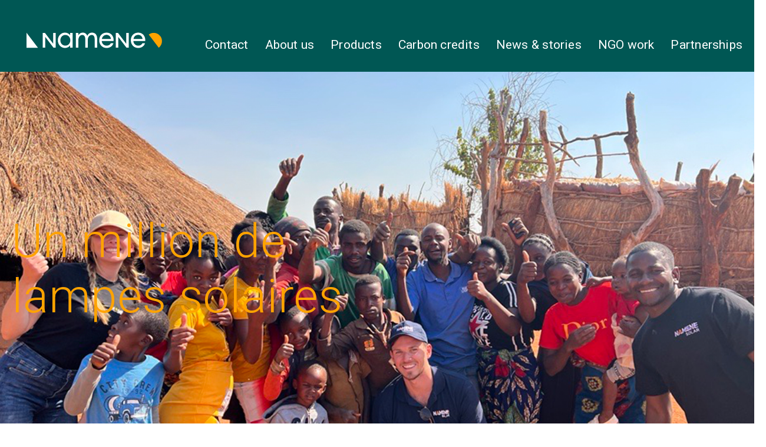

--- FILE ---
content_type: text/html; charset=UTF-8
request_url: https://namenesolar.com/un-million-de-lampes-solaires-associer-les-technologies-propres-et-la-finance-carbone-pour-combattre-la-pauvrete-energetique/
body_size: 13128
content:
<!-- This page is cached by the Hummingbird Performance plugin v3.7.2 - https://wordpress.org/plugins/hummingbird-performance/. --><!DOCTYPE html>
<html lang="en-GB" language="en" class="no-js">
<head>
	
	<link rel="profile" href="http://gmpg.org/xfn/11">
	<meta name="viewport" content="width=device-width, initial-scale=1">

	<script type="text/javascript">
	window.dataLayer = window.dataLayer || [];

	function gtag() {
		dataLayer.
		push(arguments);
	}

	gtag("consent", "default", {
		ad_user_data: "denied",
		ad_personalization: "denied",
		ad_storage: "denied",
		analytics_storage: "denied",
		functionality_storage: "denied",
		personalization_storage: "denied",
		security_storage: "granted",
		wait_for_update: 500,
	});
	gtag("set", "ads_data_redaction", true);
	</script>
<script type="text/javascript"
		id="Cookiebot"
		src="https://consent.cookiebot.com/uc.js"
		data-implementation="wp"
		data-cbid="efef62ad-98b9-455f-aab5-4fdb92960d27"
							async	></script>
<title>Un million de lampes solaires : associer les technologies propres et la finance carbone pour combattre la pauvreté énergétique &#8211; Namene Solar</title>
<meta name='robots' content='max-image-preview:large' />
	<style>img:is([sizes="auto" i], [sizes^="auto," i]) { contain-intrinsic-size: 3000px 1500px }</style>
	<link rel="alternate" type="application/rss+xml" title="Namene Solar &raquo; Un million de lampes solaires : associer les technologies propres et la finance carbone pour combattre la pauvreté énergétique Comments Feed" href="https://namenesolar.com/un-million-de-lampes-solaires-associer-les-technologies-propres-et-la-finance-carbone-pour-combattre-la-pauvrete-energetique/feed/" />
		<!-- This site uses the Google Analytics by MonsterInsights plugin v9.4.1 - Using Analytics tracking - https://www.monsterinsights.com/ -->
							<script src="//www.googletagmanager.com/gtag/js?id=G-ZDQWHDLH7S"  data-cfasync="false" data-wpfc-render="false" type="text/javascript" async></script>
			<script data-cfasync="false" data-wpfc-render="false" type="text/javascript">
				var mi_version = '9.4.1';
				var mi_track_user = true;
				var mi_no_track_reason = '';
								var MonsterInsightsDefaultLocations = {"page_location":"https:\/\/namenesolar.com\/un-million-de-lampes-solaires-associer-les-technologies-propres-et-la-finance-carbone-pour-combattre-la-pauvrete-energetique\/"};
				if ( typeof MonsterInsightsPrivacyGuardFilter === 'function' ) {
					var MonsterInsightsLocations = (typeof MonsterInsightsExcludeQuery === 'object') ? MonsterInsightsPrivacyGuardFilter( MonsterInsightsExcludeQuery ) : MonsterInsightsPrivacyGuardFilter( MonsterInsightsDefaultLocations );
				} else {
					var MonsterInsightsLocations = (typeof MonsterInsightsExcludeQuery === 'object') ? MonsterInsightsExcludeQuery : MonsterInsightsDefaultLocations;
				}

								var disableStrs = [
										'ga-disable-G-ZDQWHDLH7S',
									];

				/* Function to detect opted out users */
				function __gtagTrackerIsOptedOut() {
					for (var index = 0; index < disableStrs.length; index++) {
						if (document.cookie.indexOf(disableStrs[index] + '=true') > -1) {
							return true;
						}
					}

					return false;
				}

				/* Disable tracking if the opt-out cookie exists. */
				if (__gtagTrackerIsOptedOut()) {
					for (var index = 0; index < disableStrs.length; index++) {
						window[disableStrs[index]] = true;
					}
				}

				/* Opt-out function */
				function __gtagTrackerOptout() {
					for (var index = 0; index < disableStrs.length; index++) {
						document.cookie = disableStrs[index] + '=true; expires=Thu, 31 Dec 2099 23:59:59 UTC; path=/';
						window[disableStrs[index]] = true;
					}
				}

				if ('undefined' === typeof gaOptout) {
					function gaOptout() {
						__gtagTrackerOptout();
					}
				}
								window.dataLayer = window.dataLayer || [];

				window.MonsterInsightsDualTracker = {
					helpers: {},
					trackers: {},
				};
				if (mi_track_user) {
					function __gtagDataLayer() {
						dataLayer.push(arguments);
					}

					function __gtagTracker(type, name, parameters) {
						if (!parameters) {
							parameters = {};
						}

						if (parameters.send_to) {
							__gtagDataLayer.apply(null, arguments);
							return;
						}

						if (type === 'event') {
														parameters.send_to = monsterinsights_frontend.v4_id;
							var hookName = name;
							if (typeof parameters['event_category'] !== 'undefined') {
								hookName = parameters['event_category'] + ':' + name;
							}

							if (typeof MonsterInsightsDualTracker.trackers[hookName] !== 'undefined') {
								MonsterInsightsDualTracker.trackers[hookName](parameters);
							} else {
								__gtagDataLayer('event', name, parameters);
							}
							
						} else {
							__gtagDataLayer.apply(null, arguments);
						}
					}

					__gtagTracker('js', new Date());
					__gtagTracker('set', {
						'developer_id.dZGIzZG': true,
											});
					if ( MonsterInsightsLocations.page_location ) {
						__gtagTracker('set', MonsterInsightsLocations);
					}
										__gtagTracker('config', 'G-ZDQWHDLH7S', {"forceSSL":"true","link_attribution":"true"} );
															window.gtag = __gtagTracker;										(function () {
						/* https://developers.google.com/analytics/devguides/collection/analyticsjs/ */
						/* ga and __gaTracker compatibility shim. */
						var noopfn = function () {
							return null;
						};
						var newtracker = function () {
							return new Tracker();
						};
						var Tracker = function () {
							return null;
						};
						var p = Tracker.prototype;
						p.get = noopfn;
						p.set = noopfn;
						p.send = function () {
							var args = Array.prototype.slice.call(arguments);
							args.unshift('send');
							__gaTracker.apply(null, args);
						};
						var __gaTracker = function () {
							var len = arguments.length;
							if (len === 0) {
								return;
							}
							var f = arguments[len - 1];
							if (typeof f !== 'object' || f === null || typeof f.hitCallback !== 'function') {
								if ('send' === arguments[0]) {
									var hitConverted, hitObject = false, action;
									if ('event' === arguments[1]) {
										if ('undefined' !== typeof arguments[3]) {
											hitObject = {
												'eventAction': arguments[3],
												'eventCategory': arguments[2],
												'eventLabel': arguments[4],
												'value': arguments[5] ? arguments[5] : 1,
											}
										}
									}
									if ('pageview' === arguments[1]) {
										if ('undefined' !== typeof arguments[2]) {
											hitObject = {
												'eventAction': 'page_view',
												'page_path': arguments[2],
											}
										}
									}
									if (typeof arguments[2] === 'object') {
										hitObject = arguments[2];
									}
									if (typeof arguments[5] === 'object') {
										Object.assign(hitObject, arguments[5]);
									}
									if ('undefined' !== typeof arguments[1].hitType) {
										hitObject = arguments[1];
										if ('pageview' === hitObject.hitType) {
											hitObject.eventAction = 'page_view';
										}
									}
									if (hitObject) {
										action = 'timing' === arguments[1].hitType ? 'timing_complete' : hitObject.eventAction;
										hitConverted = mapArgs(hitObject);
										__gtagTracker('event', action, hitConverted);
									}
								}
								return;
							}

							function mapArgs(args) {
								var arg, hit = {};
								var gaMap = {
									'eventCategory': 'event_category',
									'eventAction': 'event_action',
									'eventLabel': 'event_label',
									'eventValue': 'event_value',
									'nonInteraction': 'non_interaction',
									'timingCategory': 'event_category',
									'timingVar': 'name',
									'timingValue': 'value',
									'timingLabel': 'event_label',
									'page': 'page_path',
									'location': 'page_location',
									'title': 'page_title',
									'referrer' : 'page_referrer',
								};
								for (arg in args) {
																		if (!(!args.hasOwnProperty(arg) || !gaMap.hasOwnProperty(arg))) {
										hit[gaMap[arg]] = args[arg];
									} else {
										hit[arg] = args[arg];
									}
								}
								return hit;
							}

							try {
								f.hitCallback();
							} catch (ex) {
							}
						};
						__gaTracker.create = newtracker;
						__gaTracker.getByName = newtracker;
						__gaTracker.getAll = function () {
							return [];
						};
						__gaTracker.remove = noopfn;
						__gaTracker.loaded = true;
						window['__gaTracker'] = __gaTracker;
					})();
									} else {
										console.log("");
					(function () {
						function __gtagTracker() {
							return null;
						}

						window['__gtagTracker'] = __gtagTracker;
						window['gtag'] = __gtagTracker;
					})();
									}
			</script>
				<!-- / Google Analytics by MonsterInsights -->
		<link rel='stylesheet' id='wp-block-library-css' href='https://namenesolar.com/wordpress/wp-includes/css/dist/block-library/style.min.css?ver=6.8.1' type='text/css' media='all' />
<style id='classic-theme-styles-inline-css' type='text/css'>
/*! This file is auto-generated */
.wp-block-button__link{color:#fff;background-color:#32373c;border-radius:9999px;box-shadow:none;text-decoration:none;padding:calc(.667em + 2px) calc(1.333em + 2px);font-size:1.125em}.wp-block-file__button{background:#32373c;color:#fff;text-decoration:none}
</style>
<style id='global-styles-inline-css' type='text/css'>
:root{--wp--preset--aspect-ratio--square: 1;--wp--preset--aspect-ratio--4-3: 4/3;--wp--preset--aspect-ratio--3-4: 3/4;--wp--preset--aspect-ratio--3-2: 3/2;--wp--preset--aspect-ratio--2-3: 2/3;--wp--preset--aspect-ratio--16-9: 16/9;--wp--preset--aspect-ratio--9-16: 9/16;--wp--preset--color--black: #000000;--wp--preset--color--cyan-bluish-gray: #abb8c3;--wp--preset--color--white: #ffffff;--wp--preset--color--pale-pink: #f78da7;--wp--preset--color--vivid-red: #cf2e2e;--wp--preset--color--luminous-vivid-orange: #ff6900;--wp--preset--color--luminous-vivid-amber: #fcb900;--wp--preset--color--light-green-cyan: #7bdcb5;--wp--preset--color--vivid-green-cyan: #00d084;--wp--preset--color--pale-cyan-blue: #8ed1fc;--wp--preset--color--vivid-cyan-blue: #0693e3;--wp--preset--color--vivid-purple: #9b51e0;--wp--preset--gradient--vivid-cyan-blue-to-vivid-purple: linear-gradient(135deg,rgba(6,147,227,1) 0%,rgb(155,81,224) 100%);--wp--preset--gradient--light-green-cyan-to-vivid-green-cyan: linear-gradient(135deg,rgb(122,220,180) 0%,rgb(0,208,130) 100%);--wp--preset--gradient--luminous-vivid-amber-to-luminous-vivid-orange: linear-gradient(135deg,rgba(252,185,0,1) 0%,rgba(255,105,0,1) 100%);--wp--preset--gradient--luminous-vivid-orange-to-vivid-red: linear-gradient(135deg,rgba(255,105,0,1) 0%,rgb(207,46,46) 100%);--wp--preset--gradient--very-light-gray-to-cyan-bluish-gray: linear-gradient(135deg,rgb(238,238,238) 0%,rgb(169,184,195) 100%);--wp--preset--gradient--cool-to-warm-spectrum: linear-gradient(135deg,rgb(74,234,220) 0%,rgb(151,120,209) 20%,rgb(207,42,186) 40%,rgb(238,44,130) 60%,rgb(251,105,98) 80%,rgb(254,248,76) 100%);--wp--preset--gradient--blush-light-purple: linear-gradient(135deg,rgb(255,206,236) 0%,rgb(152,150,240) 100%);--wp--preset--gradient--blush-bordeaux: linear-gradient(135deg,rgb(254,205,165) 0%,rgb(254,45,45) 50%,rgb(107,0,62) 100%);--wp--preset--gradient--luminous-dusk: linear-gradient(135deg,rgb(255,203,112) 0%,rgb(199,81,192) 50%,rgb(65,88,208) 100%);--wp--preset--gradient--pale-ocean: linear-gradient(135deg,rgb(255,245,203) 0%,rgb(182,227,212) 50%,rgb(51,167,181) 100%);--wp--preset--gradient--electric-grass: linear-gradient(135deg,rgb(202,248,128) 0%,rgb(113,206,126) 100%);--wp--preset--gradient--midnight: linear-gradient(135deg,rgb(2,3,129) 0%,rgb(40,116,252) 100%);--wp--preset--font-size--small: 13px;--wp--preset--font-size--medium: 20px;--wp--preset--font-size--large: 36px;--wp--preset--font-size--x-large: 42px;--wp--preset--spacing--20: 0.44rem;--wp--preset--spacing--30: 0.67rem;--wp--preset--spacing--40: 1rem;--wp--preset--spacing--50: 1.5rem;--wp--preset--spacing--60: 2.25rem;--wp--preset--spacing--70: 3.38rem;--wp--preset--spacing--80: 5.06rem;--wp--preset--shadow--natural: 6px 6px 9px rgba(0, 0, 0, 0.2);--wp--preset--shadow--deep: 12px 12px 50px rgba(0, 0, 0, 0.4);--wp--preset--shadow--sharp: 6px 6px 0px rgba(0, 0, 0, 0.2);--wp--preset--shadow--outlined: 6px 6px 0px -3px rgba(255, 255, 255, 1), 6px 6px rgba(0, 0, 0, 1);--wp--preset--shadow--crisp: 6px 6px 0px rgba(0, 0, 0, 1);}:where(.is-layout-flex){gap: 0.5em;}:where(.is-layout-grid){gap: 0.5em;}body .is-layout-flex{display: flex;}.is-layout-flex{flex-wrap: wrap;align-items: center;}.is-layout-flex > :is(*, div){margin: 0;}body .is-layout-grid{display: grid;}.is-layout-grid > :is(*, div){margin: 0;}:where(.wp-block-columns.is-layout-flex){gap: 2em;}:where(.wp-block-columns.is-layout-grid){gap: 2em;}:where(.wp-block-post-template.is-layout-flex){gap: 1.25em;}:where(.wp-block-post-template.is-layout-grid){gap: 1.25em;}.has-black-color{color: var(--wp--preset--color--black) !important;}.has-cyan-bluish-gray-color{color: var(--wp--preset--color--cyan-bluish-gray) !important;}.has-white-color{color: var(--wp--preset--color--white) !important;}.has-pale-pink-color{color: var(--wp--preset--color--pale-pink) !important;}.has-vivid-red-color{color: var(--wp--preset--color--vivid-red) !important;}.has-luminous-vivid-orange-color{color: var(--wp--preset--color--luminous-vivid-orange) !important;}.has-luminous-vivid-amber-color{color: var(--wp--preset--color--luminous-vivid-amber) !important;}.has-light-green-cyan-color{color: var(--wp--preset--color--light-green-cyan) !important;}.has-vivid-green-cyan-color{color: var(--wp--preset--color--vivid-green-cyan) !important;}.has-pale-cyan-blue-color{color: var(--wp--preset--color--pale-cyan-blue) !important;}.has-vivid-cyan-blue-color{color: var(--wp--preset--color--vivid-cyan-blue) !important;}.has-vivid-purple-color{color: var(--wp--preset--color--vivid-purple) !important;}.has-black-background-color{background-color: var(--wp--preset--color--black) !important;}.has-cyan-bluish-gray-background-color{background-color: var(--wp--preset--color--cyan-bluish-gray) !important;}.has-white-background-color{background-color: var(--wp--preset--color--white) !important;}.has-pale-pink-background-color{background-color: var(--wp--preset--color--pale-pink) !important;}.has-vivid-red-background-color{background-color: var(--wp--preset--color--vivid-red) !important;}.has-luminous-vivid-orange-background-color{background-color: var(--wp--preset--color--luminous-vivid-orange) !important;}.has-luminous-vivid-amber-background-color{background-color: var(--wp--preset--color--luminous-vivid-amber) !important;}.has-light-green-cyan-background-color{background-color: var(--wp--preset--color--light-green-cyan) !important;}.has-vivid-green-cyan-background-color{background-color: var(--wp--preset--color--vivid-green-cyan) !important;}.has-pale-cyan-blue-background-color{background-color: var(--wp--preset--color--pale-cyan-blue) !important;}.has-vivid-cyan-blue-background-color{background-color: var(--wp--preset--color--vivid-cyan-blue) !important;}.has-vivid-purple-background-color{background-color: var(--wp--preset--color--vivid-purple) !important;}.has-black-border-color{border-color: var(--wp--preset--color--black) !important;}.has-cyan-bluish-gray-border-color{border-color: var(--wp--preset--color--cyan-bluish-gray) !important;}.has-white-border-color{border-color: var(--wp--preset--color--white) !important;}.has-pale-pink-border-color{border-color: var(--wp--preset--color--pale-pink) !important;}.has-vivid-red-border-color{border-color: var(--wp--preset--color--vivid-red) !important;}.has-luminous-vivid-orange-border-color{border-color: var(--wp--preset--color--luminous-vivid-orange) !important;}.has-luminous-vivid-amber-border-color{border-color: var(--wp--preset--color--luminous-vivid-amber) !important;}.has-light-green-cyan-border-color{border-color: var(--wp--preset--color--light-green-cyan) !important;}.has-vivid-green-cyan-border-color{border-color: var(--wp--preset--color--vivid-green-cyan) !important;}.has-pale-cyan-blue-border-color{border-color: var(--wp--preset--color--pale-cyan-blue) !important;}.has-vivid-cyan-blue-border-color{border-color: var(--wp--preset--color--vivid-cyan-blue) !important;}.has-vivid-purple-border-color{border-color: var(--wp--preset--color--vivid-purple) !important;}.has-vivid-cyan-blue-to-vivid-purple-gradient-background{background: var(--wp--preset--gradient--vivid-cyan-blue-to-vivid-purple) !important;}.has-light-green-cyan-to-vivid-green-cyan-gradient-background{background: var(--wp--preset--gradient--light-green-cyan-to-vivid-green-cyan) !important;}.has-luminous-vivid-amber-to-luminous-vivid-orange-gradient-background{background: var(--wp--preset--gradient--luminous-vivid-amber-to-luminous-vivid-orange) !important;}.has-luminous-vivid-orange-to-vivid-red-gradient-background{background: var(--wp--preset--gradient--luminous-vivid-orange-to-vivid-red) !important;}.has-very-light-gray-to-cyan-bluish-gray-gradient-background{background: var(--wp--preset--gradient--very-light-gray-to-cyan-bluish-gray) !important;}.has-cool-to-warm-spectrum-gradient-background{background: var(--wp--preset--gradient--cool-to-warm-spectrum) !important;}.has-blush-light-purple-gradient-background{background: var(--wp--preset--gradient--blush-light-purple) !important;}.has-blush-bordeaux-gradient-background{background: var(--wp--preset--gradient--blush-bordeaux) !important;}.has-luminous-dusk-gradient-background{background: var(--wp--preset--gradient--luminous-dusk) !important;}.has-pale-ocean-gradient-background{background: var(--wp--preset--gradient--pale-ocean) !important;}.has-electric-grass-gradient-background{background: var(--wp--preset--gradient--electric-grass) !important;}.has-midnight-gradient-background{background: var(--wp--preset--gradient--midnight) !important;}.has-small-font-size{font-size: var(--wp--preset--font-size--small) !important;}.has-medium-font-size{font-size: var(--wp--preset--font-size--medium) !important;}.has-large-font-size{font-size: var(--wp--preset--font-size--large) !important;}.has-x-large-font-size{font-size: var(--wp--preset--font-size--x-large) !important;}
:where(.wp-block-post-template.is-layout-flex){gap: 1.25em;}:where(.wp-block-post-template.is-layout-grid){gap: 1.25em;}
:where(.wp-block-columns.is-layout-flex){gap: 2em;}:where(.wp-block-columns.is-layout-grid){gap: 2em;}
:root :where(.wp-block-pullquote){font-size: 1.5em;line-height: 1.6;}
</style>
<link rel='stylesheet' id='main_stylesheet-css' href='https://namenesolar.com/wordpress/wp-content/themes/namene-solar-03-24/assets/compiled/style.min.css?ver=6.8.1' type='text/css' media='all' />
<script type="text/javascript" src="https://namenesolar.com/wordpress/wp-content/plugins/google-analytics-for-wordpress/assets/js/frontend-gtag.min.js?ver=9.4.1" id="monsterinsights-frontend-script-js" async="async" data-wp-strategy="async"></script>
<script data-cfasync="false" data-wpfc-render="false" type="text/javascript" id='monsterinsights-frontend-script-js-extra'>/* <![CDATA[ */
var monsterinsights_frontend = {"js_events_tracking":"true","download_extensions":"doc,pdf,ppt,zip,xls,docx,pptx,xlsx","inbound_paths":"[{\"path\":\"\\\/go\\\/\",\"label\":\"affiliate\"},{\"path\":\"\\\/recommend\\\/\",\"label\":\"affiliate\"}]","home_url":"https:\/\/namenesolar.com","hash_tracking":"false","v4_id":"G-ZDQWHDLH7S"};/* ]]> */
</script>
<script type="text/javascript" src="https://namenesolar.com/wordpress/wp-includes/js/jquery/jquery.min.js?ver=3.7.1" id="jquery-core-js"></script>
<script type="text/javascript" src="https://namenesolar.com/wordpress/wp-includes/js/jquery/jquery-migrate.min.js?ver=3.4.1" id="jquery-migrate-js"></script>
<script type="text/javascript" src="https://namenesolar.com/wordpress/wp-content/themes/namene-solar-03-24/assets/compiled/main.min.js?ver=6.8.1" id="custom-js"></script>
<link rel="https://api.w.org/" href="https://namenesolar.com/wp-json/" /><link rel="alternate" title="JSON" type="application/json" href="https://namenesolar.com/wp-json/wp/v2/posts/2397" /><link rel="EditURI" type="application/rsd+xml" title="RSD" href="https://namenesolar.com/wordpress/xmlrpc.php?rsd" />
<meta name="generator" content="WordPress 6.8.1" />
<link rel="canonical" href="https://namenesolar.com/un-million-de-lampes-solaires-associer-les-technologies-propres-et-la-finance-carbone-pour-combattre-la-pauvrete-energetique/" />
<link rel='shortlink' href='https://namenesolar.com/?p=2397' />
<link rel="alternate" title="oEmbed (JSON)" type="application/json+oembed" href="https://namenesolar.com/wp-json/oembed/1.0/embed?url=https%3A%2F%2Fnamenesolar.com%2Fun-million-de-lampes-solaires-associer-les-technologies-propres-et-la-finance-carbone-pour-combattre-la-pauvrete-energetique%2F" />
<!-- HFCM by 99 Robots - Snippet # 1: Google Analytics -->
<!-- Global site tag (gtag.js) - Google Analytics -->
<script async src="https://www.googletagmanager.com/gtag/js?id=G-13KESKDDK6"></script>
<script>
  window.dataLayer = window.dataLayer || [];
  function gtag(){dataLayer.push(arguments);}
  gtag('js', new Date());

  gtag('config', 'G-13KESKDDK6');
</script>
<!-- /end HFCM by 99 Robots -->
<link rel="icon" href="https://namenesolar.com/wordpress/wp-content/uploads/2023/10/Namene_Facebook_Profile_320x320px.png" sizes="32x32" />
<link rel="icon" href="https://namenesolar.com/wordpress/wp-content/uploads/2023/10/Namene_Facebook_Profile_320x320px.png" sizes="192x192" />
<link rel="apple-touch-icon" href="https://namenesolar.com/wordpress/wp-content/uploads/2023/10/Namene_Facebook_Profile_320x320px.png" />
<meta name="msapplication-TileImage" content="https://namenesolar.com/wordpress/wp-content/uploads/2023/10/Namene_Facebook_Profile_320x320px.png" />

	<link href="https://unpkg.com/aos@2.3.1/dist/aos.css" rel="stylesheet">
	<script src="https://unpkg.com/aos@2.3.1/dist/aos.js"></script>
	
	<link rel="apple-touch-icon" sizes="180x180" href="https://namenesolar.com/wordpress/wp-content/themes/namene-solar-03-24/assets/media/apple-touch-icon.png">
	<link rel="icon" type="image/png" sizes="32x32" href="https://namenesolar.com/wordpress/wp-content/themes/namene-solar-03-24/assets/media/favicon-32x32.png">
	<link rel="icon" type="image/png" sizes="16x16" href="https://namenesolar.com/wordpress/wp-content/themes/namene-solar-03-24/assets/media/favicon-16x16.png">
	<link rel="manifest" href="https://namenesolar.com/wordpress/wp-content/themes/namene-solar-03-24/site.webmanifest">
	<link rel="mask-icon" href="https://namenesolar.com/wordpress/wp-content/themes/namene-solar-03-24/assets/media/safari-pinned-tab.svg" color="#5bbad5">
	<meta name="msapplication-TileColor" content="#ffffff">
	<meta name="theme-color" content="#ffffff">

</head>
<body class="wp-singular post-template-default single single-post postid-2397 single-format-standard wp-theme-namene-solar-03-24">
	<header class="site-header section">
		<div class="container container--lrg">
			<div class="site-header__wrapper">
				<a href="https://namenesolar.com" class="site-header__logo-holder">
												<img src="https://namenesolar.com/wordpress/wp-content/uploads/2023/10/Namene-Logo_color-white.svg" alt="" />
									</a>
				<div class="site-header__menu-holder">
					<div class="site-header__menu-holder ">
						<div class="menu-header-container"><ul id="menu-header" class="menu"><li id="menu-item-2158" class="button menu-item menu-item-type-post_type menu-item-object-page menu-item-2158"><a href="https://namenesolar.com/contact/">Contact</a></li>
<li id="menu-item-2154" class="menu-item menu-item-type-post_type menu-item-object-page menu-item-has-children menu-item-2154"><a href="https://namenesolar.com/purpose-and-values/">About us</a>
<ul class="sub-menu">
	<li id="menu-item-2156" class="menu-item menu-item-type-post_type menu-item-object-page menu-item-2156"><a href="https://namenesolar.com/purpose-and-values/">Purpose and values</a></li>
	<li id="menu-item-2296" class="menu-item menu-item-type-post_type menu-item-object-page menu-item-2296"><a href="https://namenesolar.com/our-team/">Team</a></li>
	<li id="menu-item-1826" class="menu-item menu-item-type-custom menu-item-object-custom menu-item-1826"><a href="http://careers.namenesolar.com">Careers</a></li>
	<li id="menu-item-169" class="menu-item menu-item-type-post_type menu-item-object-page menu-item-169"><a href="https://namenesolar.com/resources/">Resources</a></li>
</ul>
</li>
<li id="menu-item-2146" class="menu-item menu-item-type-post_type menu-item-object-page menu-item-has-children menu-item-2146"><a href="https://namenesolar.com/clean-technology-products/">Products</a>
<ul class="sub-menu">
	<li id="menu-item-2147" class="menu-item menu-item-type-post_type menu-item-object-page menu-item-2147"><a href="https://namenesolar.com/clean-technology-products/">Clean technology products</a></li>
	<li id="menu-item-2148" class="menu-item menu-item-type-post_type menu-item-object-page menu-item-2148"><a href="https://namenesolar.com/solar-lights/">Solar lights</a></li>
	<li id="menu-item-2149" class="menu-item menu-item-type-post_type menu-item-object-page menu-item-2149"><a href="https://namenesolar.com/zafi-solar-charger/">Zafi charger</a></li>
	<li id="menu-item-2150" class="menu-item menu-item-type-post_type menu-item-object-page menu-item-2150"><a href="https://namenesolar.com/buy-as-you-can/">Buy As You Can</a></li>
</ul>
</li>
<li id="menu-item-2151" class="menu-item menu-item-type-post_type menu-item-object-page menu-item-has-children menu-item-2151"><a href="https://namenesolar.com/carbon-credits/">Carbon credits</a>
<ul class="sub-menu">
	<li id="menu-item-3114" class="menu-item menu-item-type-custom menu-item-object-custom menu-item-3114"><a href="https://offset.namenesolar.com/">Buy carbon credits</a></li>
	<li id="menu-item-2153" class="menu-item menu-item-type-post_type menu-item-object-page menu-item-2153"><a href="https://namenesolar.com/carbon-credits/">Carbon credits</a></li>
	<li id="menu-item-2152" class="menu-item menu-item-type-post_type menu-item-object-page menu-item-2152"><a href="https://namenesolar.com/carbon-projects/">Carbon projects</a></li>
</ul>
</li>
<li id="menu-item-171" class="menu-item menu-item-type-post_type menu-item-object-page current_page_parent menu-item-171"><a href="https://namenesolar.com/stories/">News &#038; stories</a></li>
<li id="menu-item-2628" class="menu-item menu-item-type-post_type menu-item-object-page menu-item-2628"><a href="https://namenesolar.com/humanitarian-and-ngo/">NGO work</a></li>
<li id="menu-item-2829" class="menu-item menu-item-type-post_type menu-item-object-page menu-item-has-children menu-item-2829"><a href="https://namenesolar.com/corporate-partnerships/">Partnerships</a>
<ul class="sub-menu">
	<li id="menu-item-2846" class="menu-item menu-item-type-post_type menu-item-object-page menu-item-2846"><a href="https://namenesolar.com/corporate-partnerships/">Corporate partnerships</a></li>
	<li id="menu-item-2844" class="menu-item menu-item-type-post_type menu-item-object-page menu-item-2844"><a href="https://namenesolar.com/corporate-branded-products/">Corporate branded products</a></li>
	<li id="menu-item-2845" class="menu-item menu-item-type-post_type menu-item-object-page menu-item-2845"><a href="https://namenesolar.com/csr-programmes/">CSR programmes</a></li>
	<li id="menu-item-2826" class="menu-item menu-item-type-post_type menu-item-object-page menu-item-2826"><a href="https://namenesolar.com/distributors/">Distributors</a></li>
</ul>
</li>
</ul></div>   
					</div>
				</div>
				<div class="burger-container">
					<div class="burger">
						<div class="burger-box">
							<div class="burger-inner">
							</div>
						</div>
					</div>
				</div>
			</div>
		</div>
	</header>
	<div class="site-body section">

  <div class="template-inner section">
                <section class="hero-area hero-area--lrg section block" style="background-image:url('https://namenesolar.com/wordpress/wp-content/uploads/2023/07/Team-page-pic-.png');">
            <div class="container container--lrg">
                <h1>Un million de lampes solaires</h1>
                            </div>
                        </section>
        <section class="post-content section block">
      <div class="container container--post">
                             <div class="post-content__top">
              <a class="btn btn--quarternary" href="https://namenesolar.com/stories/">Back To Stories</a>
              <div class="post-content__info">
                <div class="post-content__info-left">
                  <h6></h6>
                  <div class="post-content__category-wrapper">
                                                                                <a class="category" href="/category/climate-projects">Climate projects</a>
                                                                  </div>
                </div>
                <div class="post-content__info-right">
                  <a href="https://namenesolar.com/author/rebecca-cookenamenesolar-com/"><h6>By Rebecca Cooke</h6></a>
                </didv>
              </div>
            </div>
            <div class="post-content__wrapper block">
              <h1 class="post-title">Un million de lampes solaires : associer les technologies propres et la finance carbone pour combattre la pauvreté énergétique</h1>
              <div class="content">
                <p class="p1"><i>Patrick Lagrange, PDG de Namene</i></p>
<p class="p1">Le dimanche 24 septembre, une famille du village de Salumbwe dans le district de Mwandi en Zambie a reçu une lampe solaire pour remplacer leur lampe à kérosène toxique et dangereuse.</p>
<p class="p1"><b>Cette lampe était la millionième lampe distribuée dans le cadre de nos<span class="Apple-converted-space">  </span></b><a href="https://namenesolar.com/climate-projects-new/"><span class="s1"><b>projets carbone*.</b><span class="Apple-converted-space"> </span></span></a> Ces projets nous permettent de proposer nos produits à des foyers à faibles revenus vivant dans des communautés reculées, avec des remises pouvant atteindre 70% du prix au détail, grâce à la vente de crédits carbone représentant les émissions évitées lors de la combustion de kérosène.</p>
<p class="p1">Namene est une entreprise qui place les personnes et la planète au cœur de ses priorités. Atteindre ce seuil du million de lampes est donc un moment de fierté pour tous ceux qui travaillent pour et avec nous. Mais, plus important encore, pour chacune des quelque 650,000 familles qui possèdent l&#8217;une de nos lampes, l&#8217;accès à l&#8217;éclairage solaire change leur vie : en éliminant les risques respiratoires et d&#8217;incendie dans leurs maisons, et en prolongeant les heures quotidiennes où il est possible de travailler et étudier en toute sécurité.</p>
<p class="p1">Environ 10,000 familles acquièrent une lampe Namene chaque semaine, et en deux ans, nos lampes solaires à prix réduit ont acquis une part de marché significative dans les pays que nous desservons, notamment la Namibie, la Zambie, le Zimbabwe et le Lesotho. Cette croissance rapide démontre que l’obstacle principal au déploiement de sources d’éclairage propres dans les pays à faible développement est l’accessibilité, à la fois géographique et économique. Notre modèle fondé sur les crédits carbone et la distribution locale surmonte cet obstacle sans compromettre la qualité.</p>
<p class="p3">Le défi est immense : l’Agence Internationale de l’Energie vient de produire son évaluation annuelle sur l’Objectif de Développement Durable 7 des Nations Unies (ODD 7 &#8211; Energie propre et d’un coût abordable), estimant qu’il reste encore <a href="https://www.iea.org/reports/sdg7-data-and-projections"><span class="s1">760 million de personnes vivant sans accès à l&#8217;électricité</span></a>, principalement dans des communautés isolées en Afrique et en Asie. La possibilité de transformer des vies à cette échelle grâce à une technologie simple, propre et durable reste donc largement inexploitée, et c’est notre mission.<span class="Apple-converted-space"> </span></p>
<p class="p3"><b>Notre approche met en avant les besoins des communautés les plus reculées</b>. Nous travaillons en étroite collaboration avec elles pour comprendre leurs besoins et créer des produits adaptés, de haute qualité et abordables. Nos produits sont fiables et réparables. Nous offrons un service après-vente personnalisé à nos acheteurs, où qu&#8217;ils vivent, et travaillons avec des partenaires locaux de distribution et de maintenance en qui ces communautés ont confiance. Contrairement à la plupart des fabricants de produits, notre modèle associe les avantages pour nos clients à ceux de nôtre entreprise. Ainsi, une lampe Namene perdue ou endommagée ne représente pas une opportunité de vente supplémentaire pour nous, mais une perte dans le cadre de notre programme carbone, car nous la remplaçons à nos frais pour conserver la génération de certificats carbone associés.<span class="Apple-converted-space"> </span></p>
<p class="p3"><b>Nous avons pris le temps de perfectionner notre modèle commercial et nous regardons l’avenir avec ambition et confiance</b>. Nous élargissons notre gamme de produits et commencerons à distribuer des foyers écoénergétiques dans le cadre de projets carbone dans les mois à venir. Nous étendons également notre présence à de nouvelles régions et de nouveaux pays. Notre objectif est de déployer jusqu&#8217;à 15 millions de lampes et 500 000 foyers écoénergétiques d&#8217;ici 2030 &#8211; en utilisant les technologies propres pour autonomiser jusqu&#8217;à 40 million de personnes qui sont actuellement négligées par les modèles existants.</p>
<p class="p3"><b>L&#8217;approche de Namene démontre également que nous pouvons faire fonctionner le marché volontaire du carbone (VCM) comme une force positive</b>. L&#8217;émission de crédits carbone nous permet d&#8217;offrir des produits de qualité à ceux qui ont les revenus les plus bas, et les avantages financiers leur profitent en premier lieu : pour chaque dollar investi dans nos projets carbone, chaque famille économise plus de 70 dollars sur cinq ans en n&#8217;ayant plus à dépenser pour le kérosène ou les bougies. Cela s&#8217;ajoute à une réduction annuelle d&#8217;au moins 92 kg de CO<span class="s2"><sub>2</sub></span> émis, et à des contributions tangibles à six des objectifs de développement durable (ODD) mesurées par notre organisme de certification Gold Standard, qui a actuellement les exigences les plus strictes dans le cadre du VCM.</p>
<p class="p3">L’attention et les débats récents sur le rôle et l&#8217;impact de la compensation carbone sont justifiés et nécessaires pour éliminer les pratiques néfastes dans le VCM et garantir son intégrité. Mais comme le montre clairement la dernière Évaluation mondiale des Nations Unies et du GIEC, la fenêtre pour changer de cap et stabiliser le climat se referme rapidement. Les enjeux sont considérables, et tous les moyens doivent être engagés pour combler rapidement le déficit de financement climatique et engager les actions nécessaires à une transition rapide et juste. Le VCM est l&#8217;un de ces outils &#8211; à condition qu&#8217;il soit mis à l&#8217;échelle et façonné uniquement autour de crédits carbone de haute qualité, avec des avantages environnementaux et sociaux mesurables et vérifiables, et utilisé pour ne compenser que les émissions inévitables.</p>
<p class="p3">Cela peut être fait, et cela doit être fait. Les progrès de Namene montrent l&#8217;impact qui peut être réalisé lorsque la finance carbone est utilisée avec une intégrité maximale pour accélérer la transition vers le net-zéro et soulager la pauvreté énergétique. C&#8217;est un point que nous présenterons le mois prochain à la <a href="https://parispeaceforum.org/en/2023-selected-projects/"><span class="s1">sixième édition du Forum de Paris sur la Paix</span></a> en tant que projet sélectionné pour &#8220;rendre les marchés de compensation carbone fiables et efficaces&#8221;. Nous mobiliserons des acteurs de tous les secteurs pour saisir le potentiel d&#8217;une transition énergétique et climatique juste et équitable, où personne n&#8217;est laissé pour compte.</p>
<p class="p3">Namene signifie &#8220;nouvelle aube&#8221; en Oshiwambo, une langue parlée en Namibie. Plus que jamais, je crois que l&#8217;avenir peut être radieux, propre, durable et équitable &#8211; et c&#8217;est le moment de relever notre ambition collective pour garantir cet avenir.</p>
<p class="p3"><i>*Au total, Namene a déployé environ 1,5 million de lampes grâce à ses projets carbone, ainsi que par le biais d&#8217;autres canaux tels que des programmes de responsabilité sociale d’entreprises (RSE), des partenariats avec des ONG et des ventes directes.</i></p>
              </div>
            </div>
                        </div>
    </section>
    <section class="stories section">
      <div class="container">
        <div class="section-title">
            <h2>Related Stories</h2>
        </div>
        <div class="stories__wrapper">
                                              <div class="stories__item-wrapper">
                        <div class="stories__item">
                            <a href="https://namenesolar.com/taking-climate-action-driving-sustainable-change-with-namene-carbon-credits/" class="stories__image-holder">
                                                                    <img src="https://namenesolar.com/wordpress/wp-content/uploads/2023/12/R6__2408.jpg" alt="Zimbabwe Solar Lights" width="345" height="230" />
                                                            </a>
                            <div class="stories__info">
                                <span class="date"></span>
                                <div class="stories__category-wrapper">
                                                                                                                                <a class="category" href="/category/climate-projects">Climate projects</a>
                                                                                                                                                                            <a class="category" href="/category/lights">Lights</a>
                                                                                                                                                                                                                                                                                </div>
                            </div>
                            <div class="stories__content-holder">
                                  <a href="https://namenesolar.com/taking-climate-action-driving-sustainable-change-with-namene-carbon-credits/"><h4>Drive Sustainable Change with Namene Carbon Credits</h4></a>
                                  <p>As the urgency of climate change grows, businesses can take responsibility for their emissions and meet sustainability goals with Namene's Carbon Credits.</p>
                                  <a href="https://namenesolar.com/taking-climate-action-driving-sustainable-change-with-namene-carbon-credits/" class="btn btn--tertiary">Read More</a>
                            </div>
                        </div>
                    </div>
                                    <div class="stories__item-wrapper">
                        <div class="stories__item">
                            <a href="https://namenesolar.com/empower-women-to-power-africa-women-driving-the-energy-transition/" class="stories__image-holder">
                                                                    <img src="https://namenesolar.com/wordpress/wp-content/uploads/2022/11/SM100_Credentials_Patrick-Bentley_7-395x230.jpg" alt="namene solar solar light carbon offsets carbon credits in Zambia" width="395" height="230" />
                                                            </a>
                            <div class="stories__info">
                                <span class="date"></span>
                                <div class="stories__category-wrapper">
                                                                                                                                <a class="category" href="/category/climate-projects">Climate projects</a>
                                                                                                                                                                            <a class="category" href="/category/lights">Lights</a>
                                                                                                                                                                                                                                                                                </div>
                            </div>
                            <div class="stories__content-holder">
                                  <a href="https://namenesolar.com/empower-women-to-power-africa-women-driving-the-energy-transition/"><h4>Empower women to power Africa: women driving the energy transition</h4></a>
                                  <p>At Namene want to honour and champion the essential role women play by connecting their communities to energy access, becoming solar entrepreneurs and leading the charge in energy companies.</p>
                                  <a href="https://namenesolar.com/empower-women-to-power-africa-women-driving-the-energy-transition/" class="btn btn--tertiary">Read More</a>
                            </div>
                        </div>
                    </div>
                                    <div class="stories__item-wrapper">
                        <div class="stories__item">
                            <a href="https://namenesolar.com/how-namene-does-things-differently/" class="stories__image-holder">
                                                                    <img src="https://namenesolar.com/wordpress/wp-content/uploads/2024/07/Namene-Team-2-1.jpg" alt="" width="345" height="230" />
                                                            </a>
                            <div class="stories__info">
                                <span class="date"></span>
                                <div class="stories__category-wrapper">
                                                                                                                                <a class="category" href="/category/climate-projects">Climate projects</a>
                                                                                                                                                                            <a class="category" href="/category/lights">Lights</a>
                                                                                                                                                                                                </div>
                            </div>
                            <div class="stories__content-holder">
                                  <a href="https://namenesolar.com/how-namene-does-things-differently/"><h4>How Namene Does things Differently</h4></a>
                                  <p>Zambia Country Director, Chanda Mulenga shares lessons and strategies that have enabled our success deploying solar lights to some of the most remote communities.</p>
                                  <a href="https://namenesolar.com/how-namene-does-things-differently/" class="btn btn--tertiary">Read More</a>
                            </div>
                        </div>
                    </div>
                                      </div>
      </div>
    </section>
  </div>

</div>  <footer class="site-footer section">
    <div class="container container--lrg">
       <div class="site-footer__wrapper">
         <div class="site-footer__left">
            <div class="site-footer__menu-holder">
              <div class="menu-footer-container"><ul id="menu-footer" class="menu"><li id="menu-item-179" class="menu-item menu-item-type-post_type menu-item-object-page menu-item-179"><a href="https://namenesolar.com/contact/">Contact</a></li>
<li id="menu-item-2161" class="menu-item menu-item-type-post_type menu-item-object-page menu-item-2161"><a href="https://namenesolar.com/clean-technology-products/">Clean technology products</a></li>
<li id="menu-item-2162" class="menu-item menu-item-type-post_type menu-item-object-page menu-item-2162"><a href="https://namenesolar.com/carbon-credits/">Carbon credits</a></li>
<li id="menu-item-2159" class="menu-item menu-item-type-post_type menu-item-object-page menu-item-2159"><a href="https://namenesolar.com/purpose-and-values/">About us</a></li>
<li id="menu-item-178" class="menu-item menu-item-type-post_type menu-item-object-page current_page_parent menu-item-178"><a href="https://namenesolar.com/stories/">News &#038; stories</a></li>
<li id="menu-item-2629" class="menu-item menu-item-type-post_type menu-item-object-page menu-item-2629"><a href="https://namenesolar.com/humanitarian-and-ngo/">NGO work</a></li>
</ul></div>            </div>
            <div class="site-footer__logo-holder">
                                <img src="https://namenesolar.com/wordpress/wp-content/uploads/2023/10/Namene-Logo_color-white.svg" alt="" />
                          </div>
         </div>
         <div class="site-footer__center">
                          <div class="site-footer__addresses-holder">
                <div class="site-footer__address-right">
                                      <h5>UK</h5>
                    <address>Building 1000 <br />
Cambridge Research Park<br />
Waterbeach<br />
CB25 9PD<br />
</address>
                                      <h5>Ghana</h5>
                    <address>33 Sir Arku Korsah Road <br />
Airport Residential Area<br />
Accra</address>
                                      <h5>Namibia</h5>
                    <address>17 Holstein Street, <br />
Lafrenz Industrial<br />
Windhoek</address>
                                  </div>
                <div class="site-footer__address-left">
                                      <h5>Kenya</h5>
                    <address>Ikigai (Riverside)<br />
Merchant Square<br />
Riverside Drive<br />
Nairobi<br />
<br />
Empress Office Suites, 5th Floor<br />
Jalaram Road, Westlands<br />
P.O. Box 2087 - 00606<br />
Nairobi<br />
</address>
                                      <h5>Zambia</h5>
                    <address>Plot 5489 Lunsemfwa Road, Kalundu (Opposite Asmara Hotel) Lusaka</address>
                                      <h5>Malta</h5>
                    <address>5/1 Merchants Street, Valetta<br />
VLT 1171</address>
                                  </div>
              </div>
                        <div class="site-footer__compliance-menu">
                <div class="menu-compliance-container"><ul id="menu-compliance" class="menu"><li id="menu-item-181" class="menu-item menu-item-type-post_type menu-item-object-page menu-item-181"><a href="https://namenesolar.com/accessibility/">Accessibility</a></li>
<li id="menu-item-182" class="menu-item menu-item-type-post_type menu-item-object-page menu-item-182"><a href="https://namenesolar.com/terms-conditions/">Terms &#038; Conditions</a></li>
<li id="menu-item-183" class="menu-item menu-item-type-post_type menu-item-object-page menu-item-183"><a href="https://namenesolar.com/support/">Support</a></li>
<li id="menu-item-184" class="menu-item menu-item-type-post_type menu-item-object-page menu-item-184"><a href="https://namenesolar.com/cookies/">Cookies</a></li>
<li id="menu-item-185" class="menu-item menu-item-type-post_type menu-item-object-page menu-item-185"><a href="https://namenesolar.com/privacy/">Privacy</a></li>
</ul></div>            </div>
            <div class="site-footer__compliance-text">
              <p>Namene Solar 2023 All rights reserved.</p>
            </div>
         </div>
         <div class="site-footer__right">
            <h5>Follow us on social</h5>
            <div class="site-footer__social-holder">
                                <a href="https://uk.linkedin.com/company/namenesolar" target="_blank">
                    <?xml version="1.0" encoding="UTF-8"?><svg id="linkedin" width="34px" height="34px" xmlns="http://www.w3.org/2000/svg" version="1.1" xmlns:xlink="http://www.w3.org/1999/xlink" xmlns:avocode="https://avocode.com/" viewBox="0 0 47 47"><defs></defs><desc>Generated with Avocode.</desc><g><g><title>Follow Us On Linkedin</title><path d="M37.35014,35.37186h-5.69787v-9.17179c0,-2.305 -0.8251,-3.87701 -2.88696,-3.87701c-1.57415,0 -2.51172,1.06038 -2.92373,2.084c-0.15067,0.36631 -0.18744,0.8783 -0.18744,1.39064v9.57417h-5.69823c0,0 0.07462,-15.53588 0,-17.14431h5.69823v2.42746c0.75727,-1.16821 2.1122,-2.82983 5.13555,-2.82983c3.74919,0 6.56046,2.45031 6.56046,7.71617zM13.95313,15.88649h-0.03713c-1.91226,0 -3.14902,-1.31638 -3.14902,-2.96158c0,-1.68233 1.2746,-2.96229 3.224,-2.96229c1.94939,0 3.14902,1.27996 3.18615,2.96229c0,1.6452 -1.23676,2.96158 -3.224,2.96158zM16.80225,35.37186h-5.69858v-17.14431h5.69858zM43.62498,0h-40.04683c-1.86406,0 -3.37502,1.51096 -3.37502,3.37502v40.04683c0,1.86406 1.51096,3.37502 3.37502,3.37502h40.04683c1.86406,0 3.37502,-1.51096 3.37502,-3.37502v-40.04683c0,-1.86406 -1.51096,-3.37502 -3.37502,-3.37502z" fill="#ff9933" fill-opacity="1"></path></g></g></svg>                  </a>
                                <a href="https://instagram.com/wearenamene?igshid=NTc4MTIwNjQ2YQ==" target="_blank">
                    <?xml version="1.0" encoding="UTF-8"?><svg id="SVGDoc" width="34px" height="34px" xmlns="http://www.w3.org/2000/svg" version="1.1" xmlns:xlink="http://www.w3.org/1999/xlink" xmlns:avocode="https://avocode.com/" viewBox="0 0 34 34"><defs></defs><desc>Generated with Avocode.</desc><g><g><title>Follow Us On Instagram</title><path d="M16.87758,22.50397c-3.10675,0 -5.62569,-2.51892 -5.62569,-5.62651c0,-3.10757 2.51894,-5.62568 5.62569,-5.62568c3.10677,0 5.62569,2.5181 5.62569,5.62568c0,3.10759 -2.51892,5.62651 -5.62569,5.62651zM16.87758,8.43873c-4.66158,0 -8.43874,3.77757 -8.43874,8.43873c0,4.65944 3.77716,8.43956 8.43874,8.43956c4.66026,0 8.43874,-3.78012 8.43874,-8.43956c0,-4.66116 -3.77847,-8.43873 -8.43874,-8.43873z" fill="#ff9933" fill-opacity="1"></path></g><g><title>Group 224</title><g><title>Path 600</title><path d="M16.87758,22.50397c-3.10675,0 -5.62569,-2.51892 -5.62569,-5.62651c0,-3.10757 2.51894,-5.62568 5.62569,-5.62568c3.10677,0 5.62569,2.5181 5.62569,5.62568c0,3.10759 -2.51892,5.62651 -5.62569,5.62651zM16.87758,8.43873c-4.66158,0 -8.43874,3.77757 -8.43874,8.43873c0,4.65944 3.77716,8.43956 8.43874,8.43956c4.66026,0 8.43874,-3.78012 8.43874,-8.43956c0,-4.66116 -3.77847,-8.43873 -8.43874,-8.43873z" fill="#ff9933" fill-opacity="1"></path></g></g><g><title>Group 225</title><g><title>Group 224</title><g><title>Path 600</title><path d="M16.87758,22.50397c-3.10675,0 -5.62569,-2.51892 -5.62569,-5.62651c0,-3.10757 2.51894,-5.62568 5.62569,-5.62568c3.10677,0 5.62569,2.5181 5.62569,5.62568c0,3.10759 -2.51892,5.62651 -5.62569,5.62651zM16.87758,8.43873c-4.66158,0 -8.43874,3.77757 -8.43874,8.43873c0,4.65944 3.77716,8.43956 8.43874,8.43956c4.66026,0 8.43874,-3.78012 8.43874,-8.43956c0,-4.66116 -3.77847,-8.43873 -8.43874,-8.43873z" fill="#ff9933" fill-opacity="1"></path></g></g></g><g><title>Ellipse 18</title><path d="M23.91123,7.73536c0,-1.16515 0.94454,-2.10968 2.10968,-2.10968c1.16515,0 2.10968,0.94454 2.10968,2.10968c0,1.16515 -0.94454,2.10968 -2.10968,2.10968c-1.16515,0 -2.10968,-0.94454 -2.10968,-2.10968z" fill="#ff9933" fill-opacity="1"></path></g><g><title>Group 222</title><g><title>Ellipse 18</title><path d="M23.91123,7.73536c0,-1.16515 0.94454,-2.10968 2.10968,-2.10968c1.16515,0 2.10968,0.94454 2.10968,2.10968c0,1.16515 -0.94454,2.10968 -2.10968,2.10968c-1.16515,0 -2.10968,-0.94454 -2.10968,-2.10968z" fill="#ff9933" fill-opacity="1"></path></g></g><g><title>Group 223</title><g><title>Group 222</title><g><title>Ellipse 18</title><path d="M23.91123,7.73536c0,-1.16515 0.94454,-2.10968 2.10968,-2.10968c1.16515,0 2.10968,0.94454 2.10968,2.10968c0,1.16515 -0.94454,2.10968 -2.10968,2.10968c-1.16515,0 -2.10968,-0.94454 -2.10968,-2.10968z" fill="#ff9933" fill-opacity="1"></path></g></g></g><g><title>Path 599</title><path d="M30.942,25.31702c0,3.10123 -2.52272,5.62568 -5.62568,5.62568h-16.87746c-3.10165,0 -5.62568,-2.52445 -5.62568,-5.62568v-16.87829c0,-3.10206 2.52404,-5.62568 5.62568,-5.62568h16.87746c3.10297,0 5.62569,2.52363 5.62569,5.62568v16.87829zM8.43885,0c-4.64089,0 -8.43873,3.79784 -8.43873,8.43873v16.87829c0,4.63965 3.79784,8.43873 8.43873,8.43873h16.87747c4.64089,0 8.43873,-3.79908 8.43873,-8.43873v-16.87829c0,-4.64089 -3.79784,-8.43873 -8.43873,-8.43873z" fill="#ff9933" fill-opacity="1"></path></g><g><title>Group 220</title><g><title>Path 599</title><path d="M30.942,25.31702c0,3.10123 -2.52272,5.62568 -5.62568,5.62568h-16.87746c-3.10165,0 -5.62568,-2.52445 -5.62568,-5.62568v-16.87829c0,-3.10206 2.52404,-5.62568 5.62568,-5.62568h16.87746c3.10297,0 5.62569,2.52363 5.62569,5.62568v16.87829zM8.43885,0c-4.64089,0 -8.43873,3.79784 -8.43873,8.43873v16.87829c0,4.63965 3.79784,8.43873 8.43873,8.43873h16.87747c4.64089,0 8.43873,-3.79908 8.43873,-8.43873v-16.87829c0,-4.64089 -3.79784,-8.43873 -8.43873,-8.43873z" fill="#ff9933" fill-opacity="1"></path></g></g><g><title>Group 221</title><g><title>Group 220</title><g><title>Path 599</title><path d="M30.942,25.31702c0,3.10123 -2.52272,5.62568 -5.62568,5.62568h-16.87746c-3.10165,0 -5.62568,-2.52445 -5.62568,-5.62568v-16.87829c0,-3.10206 2.52404,-5.62568 5.62568,-5.62568h16.87746c3.10297,0 5.62569,2.52363 5.62569,5.62568v16.87829zM8.43885,0c-4.64089,0 -8.43873,3.79784 -8.43873,8.43873v16.87829c0,4.63965 3.79784,8.43873 8.43873,8.43873h16.87747c4.64089,0 8.43873,-3.79908 8.43873,-8.43873v-16.87829c0,-4.64089 -3.79784,-8.43873 -8.43873,-8.43873z" fill="#ff9933" fill-opacity="1"></path></g></g></g><g><title>instagram (2)</title><g><title>Group 221</title><g><title>Group 220</title><g><title>Path 599</title><path d="M30.942,25.31702c0,3.10123 -2.52272,5.62568 -5.62568,5.62568h-16.87746c-3.10165,0 -5.62568,-2.52445 -5.62568,-5.62568v-16.87829c0,-3.10206 2.52404,-5.62568 5.62568,-5.62568h16.87746c3.10297,0 5.62569,2.52363 5.62569,5.62568v16.87829zM8.43885,0c-4.64089,0 -8.43873,3.79784 -8.43873,8.43873v16.87829c0,4.63965 3.79784,8.43873 8.43873,8.43873h16.87747c4.64089,0 8.43873,-3.79908 8.43873,-8.43873v-16.87829c0,-4.64089 -3.79784,-8.43873 -8.43873,-8.43873z" fill="#ff9933" fill-opacity="1"></path></g></g></g><g><title>Group 223</title><g><title>Group 222</title><g><title>Ellipse 18</title><path d="M23.91123,7.73536c0,-1.16515 0.94454,-2.10968 2.10968,-2.10968c1.16515,0 2.10968,0.94454 2.10968,2.10968c0,1.16515 -0.94454,2.10968 -2.10968,2.10968c-1.16515,0 -2.10968,-0.94454 -2.10968,-2.10968z" fill="#ff9933" fill-opacity="1"></path></g></g></g><g><title>Group 225</title><g><title>Group 224</title><g><title>Path 600</title><path d="M16.87758,22.50397c-3.10675,0 -5.62569,-2.51892 -5.62569,-5.62651c0,-3.10757 2.51894,-5.62568 5.62569,-5.62568c3.10677,0 5.62569,2.5181 5.62569,5.62568c0,3.10759 -2.51892,5.62651 -5.62569,5.62651zM16.87758,8.43873c-4.66158,0 -8.43874,3.77757 -8.43874,8.43873c0,4.65944 3.77716,8.43956 8.43874,8.43956c4.66026,0 8.43874,-3.78012 8.43874,-8.43956c0,-4.66116 -3.77847,-8.43873 -8.43874,-8.43873z" fill="#ff9933" fill-opacity="1"></path></g></g></g></g></g></svg>                  </a>
                          </div>
         </div>
       </div>
    </div>
  </footer>

  <script type="speculationrules">
{"prefetch":[{"source":"document","where":{"and":[{"href_matches":"\/*"},{"not":{"href_matches":["\/wordpress\/wp-*.php","\/wordpress\/wp-admin\/*","\/wordpress\/wp-content\/uploads\/*","\/wordpress\/wp-content\/*","\/wordpress\/wp-content\/plugins\/*","\/wordpress\/wp-content\/themes\/namene-solar-03-24\/*","\/*\\?(.+)"]}},{"not":{"selector_matches":"a[rel~=\"nofollow\"]"}},{"not":{"selector_matches":".no-prefetch, .no-prefetch a"}}]},"eagerness":"conservative"}]}
</script>
  
</body>
</html><!-- Hummingbird cache file was created in 0.12892699241638 seconds, on 04-05-25 6:43:49 -->

--- FILE ---
content_type: text/css
request_url: https://namenesolar.com/wordpress/wp-content/themes/namene-solar-03-24/assets/compiled/style.min.css?ver=6.8.1
body_size: 12151
content:
@import url(https://fonts.googleapis.com/css2?family=Roboto:wght@100;300;400;700&display=swap);a,abbr,acronym,address,applet,article,aside,audio,b,big,blockquote,body,canvas,caption,center,cite,code,dd,del,details,dfn,div,dl,dt,em,embed,fieldset,figcaption,figure,footer,form,h1,h2,h3,h4,h5,h6,header,hgroup,html,i,iframe,img,input,ins,kbd,label,legend,li,mark,menu,nav,object,ol,output,p,pre,q,ruby,s,samp,section,small,span,strike,strong,sub,summary,sup,table,tbody,td,tfoot,th,thead,time,tr,tt,u,ul,var,video{margin:0;padding:0;border:0;font-size:100%;font:inherit;vertical-align:baseline;-webkit-box-sizing:border-box;box-sizing:border-box;outline:0;line-height:1;text-decoration:none}*{-webkit-box-sizing:border-box;box-sizing:border-box;outline:0;line-height:1;text-decoration:none;letter-spacing:.01em}article,aside,details,figcaption,figure,footer,header,hgroup,menu,nav,section{display:block}body{line-height:1}ol,ul{list-style:none}blockquote,q{quotes:none}blockquote:after,blockquote:before,q:after,q:before{content:"";content:none}table{border-collapse:collapse;border-spacing:0}*,body{color:#00362e;font-family:Roboto,sans-serif;font-size:22px;line-height:1.4}p{font-weight:300;line-height:30px;font-size:18px}@media (min-width:768px){p{font-size:22px}}h1,h2,h3,h4,h5,h6{color:#00f2ab;font-weight:300}h1{font-size:36px;line-height:45px}@media (min-width:640px){h1{font-size:48px;line-height:56px}}@media (min-width:768px){h1{font-size:54px;line-height:62px}}@media (min-width:1020px){h1{font-size:62px;line-height:76px}}@media (min-width:1250px){h1{font-size:80px;line-height:normal}}h2{font-size:32px;line-height:40px}@media (min-width:640px){h2{font-size:36px;line-height:45px}}@media (min-width:1020px){h2{font-size:48px;line-height:56px}}h3{font-size:24px;line-height:36px}@media (min-width:640px){h3{font-size:28px;line-height:36px}}@media (min-width:1020px){h3{font-size:36px;line-height:45px}}h4{font-size:24px;line-height:32px}@media (min-width:640px){h4{font-size:28px;line-height:37px}}h5{font-size:20px;line-height:28px}@media (min-width:640px){h5{font-size:22px;line-height:30px}}h6{font-size:18px}img{height:auto;width:auto;vertical-align:middle;max-width:100%;border:0}.container{position:relative;width:100%;max-width:1400px;margin:0 auto;padding:0 20px}.container:after{content:"";display:block;clear:both}.container--lrg{max-width:1640px}.container--post{max-width:1080px}.clearfix:after{content:"";display:block;clear:both}.transition,a,button{-webkit-transition:.3s;transition:.3s}.area,.float-100,.section{float:left;width:100%}.uppercase{text-transform:uppercase}@media (max-width:1019px){.js-no-scroll{overflow:hidden;height:100vh}}button{-webkit-appearance:none;-moz-appearance:none;appearance:none;border:none;cursor:pointer}.btn{display:inline-block;padding:15px 40px;text-align:center;font-size:24px;border-radius:36px;-webkit-transition:linear .3s;transition:linear .3s;cursor:pointer}.btn--primary{color:#fff;background-color:#005754;margin-bottom:20px}.btn--primary:hover{-webkit-box-shadow:0 5px 15px rgba(255,153,51,.4),0 5px 15px rgba(255,153,51,.4);box-shadow:0 5px 15px rgba(255,153,51,.4),0 5px 15px rgba(255,153,51,.4);background-color:#006b68}.btn--secondary{color:#fff;border:2px solid #fff}.btn--secondary:hover{text-shadow:0 0 2px rgba(255,255,255,.8);-webkit-box-shadow:0 0 10px rgba(255,255,255,.8),0 0 7px rgba(255,255,255,.8),0 0 2px rgba(255,255,255,.8);box-shadow:0 0 10px rgba(255,255,255,.8),0 0 7px rgba(255,255,255,.8),0 0 2px rgba(255,255,255,.8)}.btn--tertiary{color:#005754;border:2px solid #005754}.btn--tertiary:hover{color:#00f2ab;border:2px solid #00f2ab}.btn--quarternary{color:#005754;border:2px solid #005754;border-top-left-radius:0;padding:15px 30px}.btn--quarternary:hover{color:#fff;background-color:#005754;border:2px solid #005754}.block{margin-bottom:80px}@media (min-width:768px){.block{margin-bottom:120px}}.section-title{margin-bottom:50px}.section-title span{color:#00f2ab}.section-title--link a{text-transform:uppercase;color:#005754;font-weight:700}.section-title--link a:hover{color:#00f2ab}@media (max-width:767px){.section-title--link h2{margin-bottom:30px}}@media (min-width:768px){.section-title--link{display:-webkit-box;display:-ms-flexbox;display:flex;-webkit-box-pack:justify;-ms-flex-pack:justify;justify-content:space-between;-webkit-box-align:end;-ms-flex-align:end;align-items:flex-end}}.pagination{display:-webkit-box;display:-ms-flexbox;display:flex;-webkit-box-pack:center;-ms-flex-pack:center;justify-content:center}.pagination ul.page-numbers{display:-webkit-box;display:-ms-flexbox;display:flex;padding:10px}.pagination li{padding:0 6px;text-align:center;font-family:Roboto,sans-serif;font-weight:400;display:-webkit-box;display:-ms-flexbox;display:flex;-webkit-box-align:center;-ms-flex-align:center;align-items:center}.pagination li a{color:#00362e;-webkit-transition:linear .3s;transition:linear .3s}.pagination li a:hover{opacity:.8}.pagination li a,.pagination li span{display:block;min-width:10px;line-height:36px;font-family:Roboto,sans-serif;font-size:24px;font-weight:400}.pagination li a{opacity:.2}.pagination .next,.pagination .prev{text-indent:-9999px;position:relative;width:50px;height:50px;background-color:#005754;opacity:1;border-radius:50%}@media (max-width:479px){.pagination .next,.pagination .prev{width:35px;height:35px}}.pagination .next:hover,.pagination .prev:hover{background-color:#00f2ab;opacity:1}.pagination .prev{margin-right:20px}@media (max-width:479px){.pagination .prev{margin-right:10px}}.pagination .prev:after{content:"";position:absolute;top:50%;left:50%;border:solid #fff;border-width:0 4px 4px 0;display:inline-block;padding:6px;-webkit-transform:translate(-20%,-50%) rotate(135deg);transform:translate(-20%,-50%) rotate(135deg);-webkit-transition:linear .3s;transition:linear .3s}.pagination .next{margin-left:20px}@media (max-width:479px){.pagination .next{margin-left:10px}}.pagination .next:after{content:"";position:absolute;top:50%;left:50%;border:solid #fff;border-width:0 4px 4px 0;display:inline-block;padding:6px;-webkit-transform:translate(-70%,-50%) rotate(-45deg);transform:translate(-70%,-50%) rotate(-45deg);-webkit-transition:linear .3s;transition:linear .3s}.content h1,.content h2,.content h3,.content h4,.content h5,.content h6{margin-bottom:30px;color:#00f2ab;font-weight:300}.content h1{font-size:35px}@media (min-width:1020px){.content h1{font-size:48px}}@media (min-width:1250px){.content h1{font-size:56px}}.content h2{font-size:48px;line-height:56px}.content p{font-size:18px;line-height:26px;margin-bottom:40px}@media (min-width:768px){.content p{font-size:22px;line-height:32px}}.content b,.content strong{font-weight:700}.content em,.content i{font-style:italic}.content a{color:#005754}.content a:hover{color:#00f2ab}.content blockquote{background-color:#00362e;border-radius:0 95px 95px 95px;padding:55px 25px;margin-bottom:40px}@media (min-width:640px){.content blockquote{border-radius:0 365px 365px 365px;padding:55px}}@media (min-width:768px){.content blockquote{border-radius:0 150px 150px 150px}}@media (min-width:1120px){.content blockquote{border-radius:0 365px 365px 365px}}.content blockquote p{color:#fff;text-align:center;font-weight:400!important;font-size:18px;line-height:28px}.content blockquote p:last-child{margin-bottom:0}@media (min-width:768px){.content blockquote p{font-size:22px;line-height:32px}}.content img{margin-bottom:40px}.content ul{margin:12px 0 30px}.content ul ul{margin-bottom:0}.content ul li{display:block;position:relative;padding-bottom:20px;padding-left:25px;line-height:1.4;font-family:Roboto,sans-serif;color:#00362e;font-size:20px;font-weight:400}@media (min-width:640px){.content ul li{font-size:24px;padding-left:35px}}.content ul li:before{content:"";position:absolute;left:0;top:10px;width:8px;height:8px;border-radius:0 4px 4px 4px;background-color:#005754}@media (min-width:640px){.content ul li:before{width:12px;height:12px;border-radius:0 6px 6px 6px}}.content ol{margin:12px 0 30px;counter-reset:counter}.content ol ol{margin-bottom:0}.content ol li{display:block;position:relative;counter-increment:counter;padding-bottom:10px;padding-left:25px;line-height:1.4;font-family:Roboto,sans-serif;color:#00362e;font-size:20px;font-weight:400}@media (min-width:640px){.content ol li{font-size:24px;padding-left:35px}}.content ol li:before{content:counter(counter) ". ";position:absolute;top:0;left:0;font-family:Roboto,sans-serif;color:#005754;font-weight:500}.content hr{opacity:.4}.content .responsive-embed-container{position:relative;display:block;overflow:hidden;height:0;max-width:100%!important;margin-bottom:30px}.content .embed-responsive-16by9{padding-bottom:56.25%}.content .responsive-embed-container embed,.content .responsive-embed-container iframe,.content .responsive-embed-container object{position:absolute;left:0;top:0;height:100%;width:100%}.content .alignleft{display:inline;float:left;margin-right:20px;width:auto!important}@media (min-width:768px){.content .alignleft{margin-right:30px}}.content .alignright{display:inline;float:right;margin-left:20px;width:auto!important}@media (min-width:768px){.content .alignright{margin-left:30px}}.content .aligncenter{clear:both;display:block;margin-right:auto;margin-left:auto;width:auto!important;text-align:center;text-align:center}.content .aligncenter .wp-caption-text{font-size:18px;color:#00362e;text-align:center}.content .alignnone{width:auto!important}.content .wp-caption-text{font-size:18px;color:#00362e;margin-top:-10px}.content table{width:100%}@media (max-width:639px){.content table{word-break:break-all}}.content td{padding:5px;font-size:10px}.content td p{font-size:10px;margin-bottom:8px;line-height:1.3}@media (min-width:400px){.content td{padding:12px;font-size:16px}.content td p{font-size:16px;line-height:1.4}}.content--light h1,.content--light h2,.content--light h3,.content--light h4,.content--light h5,.content--light h6{color:#fff}.content--light p{color:#fff}.content--light strong{color:#fff}.content--light em{color:#fff}.content--light a{color:#005754;-webkit-transition:color linear .3s,text-shadow linear .3s;transition:color linear .3s,text-shadow linear .3s}.content--light a:hover{color:#005754;text-shadow:0 0 15px #f93,0 0 15px #f93}.content--light blockquote{background-color:#00f2ab}.content--light ul li{color:#fff}.content--light ol li{color:#fff}.gform_wrapper .gform_validation_errors{margin-bottom:10px!important}.gform_wrapper .validation_message{margin-bottom:14px!important}.gform_wrapper .gform_heading .gform_description{color:#fff}.gform_wrapper .gf_progressbar_wrapper{margin-bottom:70px}.gform_wrapper .gform_body .gform_page_footer{display:-webkit-box;display:-ms-flexbox;display:flex}.gform_wrapper .gform_body .gform_page_footer .gform_previous_button{cursor:pointer;width:50%;display:inline-block;padding:15px 15px;font-size:12px;text-transform:uppercase;text-align:center;-webkit-transition:linear .3s;transition:linear .3s;background-color:#fff;color:#00362e;-webkit-appearance:none;-moz-appearance:none;appearance:none;border-radius:4px;border:1px solid #00362e;font-weight:600}@media (min-width:640px){.gform_wrapper .gform_body .gform_page_footer .gform_previous_button{width:200px}}.gform_wrapper .gform_body .gform_page_footer .gform_previous_button:hover{background-color:#00362e;color:#fff}.gform_wrapper .gform_body .gform_page_footer .gform_button,.gform_wrapper .gform_body .gform_page_footer .gform_next_button{cursor:pointer;-webkit-box-flex:1;-ms-flex:1;flex:1;display:inline-block;padding:15px 15px;font-size:12px;text-transform:uppercase;text-align:center;-webkit-transition:linear .3s;transition:linear .3s;background-color:#00362e;color:#fff;-webkit-appearance:none;-moz-appearance:none;appearance:none;border-radius:4px;border:1px solid #00362e;font-weight:600}.gform_wrapper .gform_body .gform_page_footer .gform_button:hover,.gform_wrapper .gform_body .gform_page_footer .gform_next_button:hover{background-color:#fff;color:#00362e}.gform_wrapper .gform_body .gform_fields .gfield_description{color:#fff;font-size:14px}.gform_wrapper .gform_body .gform_fields .input-type-consent .gfield_label,.gform_wrapper .gform_body .gform_fields .input-type-consent span.gfield_required{position:absolute;margin:-1px;padding:0;height:1px;width:1px;overflow:hidden;border:0;clip:rect(0 0 0 0)}.gform_wrapper .gform_body .gform_fields .input-type-section{height:1px;background-color:#fff;margin:30px 0}.gform_wrapper .gform_body .gform_fields .input-type-fileupload{padding-top:40px;position:relative;font-weight:600}.gform_wrapper .gform_body .gform_fields .input-type-fileupload .gfield_description{font-size:16px;color:#fff;font-weight:300;position:absolute;top:0;left:0}.gform_wrapper .gform_body .gform_fields .input-type-fileupload .gfield_validation_message{position:static;font-size:14px;padding-top:15px}.gform_wrapper .gform_body .gform_fields .input-type-fileupload .gform_fileupload_rules,.gform_wrapper .gform_body .gform_fields .input-type-fileupload span.gfield_required{position:absolute;margin:-1px;padding:0;height:1px;width:1px;overflow:hidden;border:0;clip:rect(0 0 0 0)}.gform_wrapper .gform_body .gform_fields .input-type-fileupload .gfield_label{display:inline-block;padding:15px 40px;font-size:24px;border-radius:36px;-webkit-transition:linear .3s;transition:linear .3s;color:#fff;background-color:#005754;cursor:pointer;font-weight:400}.gform_wrapper .gform_body .gform_fields .input-type-fileupload .gfield_label:hover{-webkit-box-shadow:0 0 15px rgba(255,153,51,.9),0 0 15px rgba(255,153,51,.9),0 0 15px rgba(255,153,51,.9);box-shadow:0 0 15px rgba(255,153,51,.9),0 0 15px rgba(255,153,51,.9),0 0 15px rgba(255,153,51,.9);background-color:#006b68}.gform_wrapper .gform_body .gform_fields .input-type-fileupload .gfield_label *{pointer-events:none}.gform_wrapper .gform_body .gform_fields .gfield_error .gfield_description{color:#c02b0a}.gform_wrapper .gform_body .gform_fields .gfield_html h1,.gform_wrapper .gform_body .gform_fields .gfield_html h2,.gform_wrapper .gform_body .gform_fields .gfield_html h3,.gform_wrapper .gform_body .gform_fields .gfield_html h4,.gform_wrapper .gform_body .gform_fields .gfield_html h5,.gform_wrapper .gform_body .gform_fields .gfield_html h6,.gform_wrapper .gform_body .gform_fields .gfield_html p{margin-bottom:30px}.gform_wrapper .gform_body .gform_fields .gfield legend{margin-bottom:12px!important}.gform_wrapper .gform_body .gform_fields .gfield .gfield_required_asterisk{color:#005754}.gform_wrapper .gform_body .gform_fields .gfield .gfield_label{color:#fff;font-size:16px;font-weight:300;margin-bottom:12px}.gform_wrapper .gform_body .gform_fields .gfield .ginput_complex{width:300px}@media (min-width:480px){.gform_wrapper .gform_body .gform_fields .gfield .ginput_complex{width:400px}}.gform_wrapper .gform_body .gform_fields .gfield .ginput_container label{margin-bottom:12px}.gform_wrapper .gform_body .gform_fields .gfield .ginput_container input:not([type=checkbox]),.gform_wrapper .gform_body .gform_fields .gfield .ginput_container input:not([type=file]),.gform_wrapper .gform_body .gform_fields .gfield .ginput_container input:not([type=radio]),.gform_wrapper .gform_body .gform_fields .gfield .ginput_container select,.gform_wrapper .gform_body .gform_fields .gfield .ginput_container textarea{color:#3c3c3c;padding:15px 25px;border:1px solid #707070;border-radius:36px!important;margin-bottom:18px!important;font-family:Roboto,sans-serif;font-size:20px}.gform_wrapper .gform_body .gform_fields .gfield .ginput_container input:not([type=checkbox]):focus,.gform_wrapper .gform_body .gform_fields .gfield .ginput_container input:not([type=file]):focus,.gform_wrapper .gform_body .gform_fields .gfield .ginput_container input:not([type=radio]):focus,.gform_wrapper .gform_body .gform_fields .gfield .ginput_container select:focus,.gform_wrapper .gform_body .gform_fields .gfield .ginput_container textarea:focus{border:1px solid #005754;-webkit-box-shadow:0 0 10px rgba(255,153,51,.9);box-shadow:0 0 10px rgba(255,153,51,.9)}.gform_wrapper .gform_body .gform_fields .gfield .ginput_container input:not([type=checkbox])::-webkit-input-placeholder,.gform_wrapper .gform_body .gform_fields .gfield .ginput_container input:not([type=file])::-webkit-input-placeholder,.gform_wrapper .gform_body .gform_fields .gfield .ginput_container input:not([type=radio])::-webkit-input-placeholder,.gform_wrapper .gform_body .gform_fields .gfield .ginput_container select::-webkit-input-placeholder,.gform_wrapper .gform_body .gform_fields .gfield .ginput_container textarea::-webkit-input-placeholder{color:inherit}.gform_wrapper .gform_body .gform_fields .gfield .ginput_container input:not([type=checkbox])::-moz-placeholder,.gform_wrapper .gform_body .gform_fields .gfield .ginput_container input:not([type=file])::-moz-placeholder,.gform_wrapper .gform_body .gform_fields .gfield .ginput_container input:not([type=radio])::-moz-placeholder,.gform_wrapper .gform_body .gform_fields .gfield .ginput_container select::-moz-placeholder,.gform_wrapper .gform_body .gform_fields .gfield .ginput_container textarea::-moz-placeholder{color:inherit}.gform_wrapper .gform_body .gform_fields .gfield .ginput_container input:not([type=checkbox]):-ms-input-placeholder,.gform_wrapper .gform_body .gform_fields .gfield .ginput_container input:not([type=file]):-ms-input-placeholder,.gform_wrapper .gform_body .gform_fields .gfield .ginput_container input:not([type=radio]):-ms-input-placeholder,.gform_wrapper .gform_body .gform_fields .gfield .ginput_container select:-ms-input-placeholder,.gform_wrapper .gform_body .gform_fields .gfield .ginput_container textarea:-ms-input-placeholder{color:inherit}.gform_wrapper .gform_body .gform_fields .gfield .ginput_container input:not([type=checkbox])::-ms-input-placeholder,.gform_wrapper .gform_body .gform_fields .gfield .ginput_container input:not([type=file])::-ms-input-placeholder,.gform_wrapper .gform_body .gform_fields .gfield .ginput_container input:not([type=radio])::-ms-input-placeholder,.gform_wrapper .gform_body .gform_fields .gfield .ginput_container select::-ms-input-placeholder,.gform_wrapper .gform_body .gform_fields .gfield .ginput_container textarea::-ms-input-placeholder{color:inherit}.gform_wrapper .gform_body .gform_fields .gfield .ginput_container input:not([type=checkbox])::placeholder,.gform_wrapper .gform_body .gform_fields .gfield .ginput_container input:not([type=file])::placeholder,.gform_wrapper .gform_body .gform_fields .gfield .ginput_container input:not([type=radio])::placeholder,.gform_wrapper .gform_body .gform_fields .gfield .ginput_container select::placeholder,.gform_wrapper .gform_body .gform_fields .gfield .ginput_container textarea::placeholder{color:inherit}.gform_wrapper .gform_body .gform_fields .gfield .ginput_container.ginput_container_time{min-width:none!important;max-width:none!important;width:20%}@media (min-width:640px){.gform_wrapper .gform_body .gform_fields .gfield .ginput_container.ginput_container_time{width:30%}}.gform_wrapper .gform_body .gform_fields .gfield .ginput_container.ginput_container_time input{line-height:normal!important}.gform_wrapper .gform_body .gform_fields .gfield .ginput_container .ginput_container_date{min-width:none!important;max-width:none!important}@media (min-width:640px){.gform_wrapper .gform_body .gform_fields .gfield .ginput_container .ginput_container_date{width:30%}}.gform_wrapper .gform_body .gform_fields .gfield .ginput_container .ginput_container_date input{min-width:120px}.gform_wrapper .gform_body .gform_fields .gfield .ginput_container__ginput_recaptcha{margin-bottom:20px}.gform_wrapper .gform_body .gform_fields .gfield .ginput_container.ginput_container_textarea textarea{height:130px}.gform_wrapper .gform_body .gform_fields .gfield .ginput_container.ginput_container_select{position:relative}.gform_wrapper .gform_body .gform_fields .gfield .ginput_container.ginput_container_select:after{content:"";position:absolute;border:solid #000;border-width:0 2px 2px 0;display:inline-block;padding:7px;-webkit-transform:rotate(45deg);transform:rotate(45deg);right:25px;bottom:45px}.gform_wrapper .gform_body .gform_fields .gfield .ginput_container.ginput_container_select select{-webkit-appearance:none;-moz-appearance:none;appearance:none}.gform_wrapper .gform_body .gform_fields .gfield .ginput_container.ginput_container_checkbox .gfield_checkbox,.gform_wrapper .gform_body .gform_fields .gfield .ginput_container.ginput_container_checkbox ul.gfield_checkbox{padding-left:20px}.gform_wrapper .gform_body .gform_fields .gfield .ginput_container.ginput_container_checkbox .gfield_checkbox div,.gform_wrapper .gform_body .gform_fields .gfield .ginput_container.ginput_container_checkbox .gfield_checkbox li,.gform_wrapper .gform_body .gform_fields .gfield .ginput_container.ginput_container_checkbox ul.gfield_checkbox div,.gform_wrapper .gform_body .gform_fields .gfield .ginput_container.ginput_container_checkbox ul.gfield_checkbox li{margin-bottom:12px;position:relative;padding-left:30px}.gform_wrapper .gform_body .gform_fields .gfield .ginput_container.ginput_container_checkbox .gfield_checkbox div input[type=checkbox],.gform_wrapper .gform_body .gform_fields .gfield .ginput_container.ginput_container_checkbox .gfield_checkbox li input[type=checkbox],.gform_wrapper .gform_body .gform_fields .gfield .ginput_container.ginput_container_checkbox ul.gfield_checkbox div input[type=checkbox],.gform_wrapper .gform_body .gform_fields .gfield .ginput_container.ginput_container_checkbox ul.gfield_checkbox li input[type=checkbox]{opacity:0;outline:0;z-index:100;width:15px;height:15px;top:0;left:0;position:absolute;-webkit-appearance:none;-moz-appearance:none;appearance:none;cursor:pointer}.gform_wrapper .gform_body .gform_fields .gfield .ginput_container.ginput_container_checkbox .gfield_checkbox div input[type=checkbox]+label,.gform_wrapper .gform_body .gform_fields .gfield .ginput_container.ginput_container_checkbox .gfield_checkbox li input[type=checkbox]+label,.gform_wrapper .gform_body .gform_fields .gfield .ginput_container.ginput_container_checkbox ul.gfield_checkbox div input[type=checkbox]+label,.gform_wrapper .gform_body .gform_fields .gfield .ginput_container.ginput_container_checkbox ul.gfield_checkbox li input[type=checkbox]+label{cursor:pointer}.gform_wrapper .gform_body .gform_fields .gfield .ginput_container.ginput_container_checkbox .gfield_checkbox div input[type=checkbox]:checked+label:before,.gform_wrapper .gform_body .gform_fields .gfield .ginput_container.ginput_container_checkbox .gfield_checkbox li input[type=checkbox]:checked+label:before,.gform_wrapper .gform_body .gform_fields .gfield .ginput_container.ginput_container_checkbox ul.gfield_checkbox div input[type=checkbox]:checked+label:before,.gform_wrapper .gform_body .gform_fields .gfield .ginput_container.ginput_container_checkbox ul.gfield_checkbox li input[type=checkbox]:checked+label:before{opacity:1}.gform_wrapper .gform_body .gform_fields .gfield .ginput_container.ginput_container_checkbox .gfield_checkbox div label,.gform_wrapper .gform_body .gform_fields .gfield .ginput_container.ginput_container_checkbox .gfield_checkbox li label,.gform_wrapper .gform_body .gform_fields .gfield .ginput_container.ginput_container_checkbox ul.gfield_checkbox div label,.gform_wrapper .gform_body .gform_fields .gfield .ginput_container.ginput_container_checkbox ul.gfield_checkbox li label{margin-bottom:0;color:#fff;font-weight:300}.gform_wrapper .gform_body .gform_fields .gfield .ginput_container.ginput_container_checkbox .gfield_checkbox div label:after,.gform_wrapper .gform_body .gform_fields .gfield .ginput_container.ginput_container_checkbox .gfield_checkbox li label:after,.gform_wrapper .gform_body .gform_fields .gfield .ginput_container.ginput_container_checkbox ul.gfield_checkbox div label:after,.gform_wrapper .gform_body .gform_fields .gfield .ginput_container.ginput_container_checkbox ul.gfield_checkbox li label:after{content:"";background:0 0;width:15px;height:15px;display:block;position:absolute;left:0;top:3px;border-radius:3px;z-index:0;border:1px solid #005754}.gform_wrapper .gform_body .gform_fields .gfield .ginput_container.ginput_container_checkbox .gfield_checkbox div label:before,.gform_wrapper .gform_body .gform_fields .gfield .ginput_container.ginput_container_checkbox .gfield_checkbox li label:before,.gform_wrapper .gform_body .gform_fields .gfield .ginput_container.ginput_container_checkbox ul.gfield_checkbox div label:before,.gform_wrapper .gform_body .gform_fields .gfield .ginput_container.ginput_container_checkbox ul.gfield_checkbox li label:before{content:"";display:block;position:absolute;width:3px;height:8px;border:solid #005754;border-width:0 2px 2px 0;left:6px;top:5px;-webkit-transform:rotate(45deg);transform:rotate(45deg);opacity:0;z-index:1;-webkit-transition:all .1s;transition:all .1s}.gform_wrapper .gform_body .gform_fields .gfield .ginput_container.ginput_container_radio .gfield_radio,.gform_wrapper .gform_body .gform_fields .gfield .ginput_container.ginput_container_radio ul.gfield_radio{padding-left:20px}.gform_wrapper .gform_body .gform_fields .gfield .ginput_container.ginput_container_radio .gfield_radio div,.gform_wrapper .gform_body .gform_fields .gfield .ginput_container.ginput_container_radio .gfield_radio li,.gform_wrapper .gform_body .gform_fields .gfield .ginput_container.ginput_container_radio ul.gfield_radio div,.gform_wrapper .gform_body .gform_fields .gfield .ginput_container.ginput_container_radio ul.gfield_radio li{position:relative;padding-left:30px;margin-right:30px;margin-bottom:12px}.gform_wrapper .gform_body .gform_fields .gfield .ginput_container.ginput_container_radio .gfield_radio div input,.gform_wrapper .gform_body .gform_fields .gfield .ginput_container.ginput_container_radio .gfield_radio li input,.gform_wrapper .gform_body .gform_fields .gfield .ginput_container.ginput_container_radio ul.gfield_radio div input,.gform_wrapper .gform_body .gform_fields .gfield .ginput_container.ginput_container_radio ul.gfield_radio li input{opacity:0;outline:0;z-index:100;width:22px;height:22px;top:0;left:0;position:absolute;-webkit-appearance:none;-moz-appearance:none;appearance:none;cursor:pointer;margin-bottom:0!important}.gform_wrapper .gform_body .gform_fields .gfield .ginput_container.ginput_container_radio .gfield_radio div input+label,.gform_wrapper .gform_body .gform_fields .gfield .ginput_container.ginput_container_radio .gfield_radio li input+label,.gform_wrapper .gform_body .gform_fields .gfield .ginput_container.ginput_container_radio ul.gfield_radio div input+label,.gform_wrapper .gform_body .gform_fields .gfield .ginput_container.ginput_container_radio ul.gfield_radio li input+label{cursor:pointer}.gform_wrapper .gform_body .gform_fields .gfield .ginput_container.ginput_container_radio .gfield_radio div input:checked+label:before,.gform_wrapper .gform_body .gform_fields .gfield .ginput_container.ginput_container_radio .gfield_radio li input:checked+label:before,.gform_wrapper .gform_body .gform_fields .gfield .ginput_container.ginput_container_radio ul.gfield_radio div input:checked+label:before,.gform_wrapper .gform_body .gform_fields .gfield .ginput_container.ginput_container_radio ul.gfield_radio li input:checked+label:before{opacity:1!important}.gform_wrapper .gform_body .gform_fields .gfield .ginput_container.ginput_container_radio .gfield_radio div label,.gform_wrapper .gform_body .gform_fields .gfield .ginput_container.ginput_container_radio .gfield_radio li label,.gform_wrapper .gform_body .gform_fields .gfield .ginput_container.ginput_container_radio ul.gfield_radio div label,.gform_wrapper .gform_body .gform_fields .gfield .ginput_container.ginput_container_radio ul.gfield_radio li label{line-height:22px;margin-bottom:0;color:#fff;font-weight:300}.gform_wrapper .gform_body .gform_fields .gfield .ginput_container.ginput_container_radio .gfield_radio div label:after,.gform_wrapper .gform_body .gform_fields .gfield .ginput_container.ginput_container_radio .gfield_radio li label:after,.gform_wrapper .gform_body .gform_fields .gfield .ginput_container.ginput_container_radio ul.gfield_radio div label:after,.gform_wrapper .gform_body .gform_fields .gfield .ginput_container.ginput_container_radio ul.gfield_radio li label:after{content:"";background:0 0;width:14px;height:14px;display:block;position:absolute;left:0;top:4px;border-radius:3px;z-index:0;border:1px solid #005754;border-radius:50%;-webkit-transition:all .1s;transition:all .1s}.gform_wrapper .gform_body .gform_fields .gfield .ginput_container.ginput_container_radio .gfield_radio div label:before,.gform_wrapper .gform_body .gform_fields .gfield .ginput_container.ginput_container_radio .gfield_radio li label:before,.gform_wrapper .gform_body .gform_fields .gfield .ginput_container.ginput_container_radio ul.gfield_radio div label:before,.gform_wrapper .gform_body .gform_fields .gfield .ginput_container.ginput_container_radio ul.gfield_radio li label:before{content:"";display:block;position:absolute;width:8px;height:8px;border-radius:50%;left:4px;top:8px;opacity:0;z-index:1;-webkit-transition:all .1s;transition:all .1s;background-color:#005754}.gform_wrapper .gform_body .gform_fields .gfield .ginput_container.ginput_container_fileupload input{opacity:0;width:.1px;height:.1px;position:absolute}.gform_wrapper .gform_body .gform_fields .gfield .ginput_container.ginput_container_consent{position:relative;margin-bottom:40px}.gform_wrapper .gform_body .gform_fields .gfield .ginput_container.ginput_container_consent input[type=checkbox]{opacity:0;outline:0;z-index:100;width:20px;height:20px;top:0;left:0;position:absolute;-webkit-appearance:none;-moz-appearance:none;appearance:none;cursor:pointer}.gform_wrapper .gform_body .gform_fields .gfield .ginput_container.ginput_container_consent input[type=checkbox]+label{cursor:pointer}.gform_wrapper .gform_body .gform_fields .gfield .ginput_container.ginput_container_consent input[type=checkbox]:checked+label:before{opacity:1}.gform_wrapper .gform_body .gform_fields .gfield .ginput_container.ginput_container_consent label{padding-left:30px;line-height:24px;color:#fff;font-size:20px}.gform_wrapper .gform_body .gform_fields .gfield .ginput_container.ginput_container_consent label:after{content:"";background:0 0;width:17px;height:17px;display:block;position:absolute;left:0;top:3px;border-radius:3px;z-index:0;border:1px solid #005754}.gform_wrapper .gform_body .gform_fields .gfield .ginput_container.ginput_container_consent label:before{content:"";display:block;position:absolute;width:3px;height:10px;border:solid #005754;border-width:0 2px 2px 0;left:7px;top:5px;-webkit-transform:rotate(45deg);transform:rotate(45deg);opacity:0;z-index:1;-webkit-transition:all .1s;transition:all .1s}.gform_wrapper .gform_body .gform_fields .gfield.gform_hidden{display:none}.gform_wrapper .gform_footer button,.gform_wrapper .gform_footer input{cursor:pointer;display:inline-block;padding:15px 40px;font-size:24px;border-radius:36px;-webkit-transition:linear .3s;transition:linear .3s;color:#fff;background-color:#005754}.gform_wrapper .gform_footer button:hover,.gform_wrapper .gform_footer input:hover{-webkit-box-shadow:0 0 10px rgba(255,153,51,.8);box-shadow:0 0 10px rgba(255,153,51,.8);background-color:#006b68}.gform_confirmation_wrapper .gform_confirmation_message{color:#fff;font-size:20px;padding:40px 0;font-weight:600;line-height:1.4}.address-block{margin-bottom:10px}.address-block__item{margin-bottom:30px}.address-block__item h5{color:#00362e;margin-bottom:40px;font-weight:400}.address-block__address-holder{display:-webkit-box;display:-ms-flexbox;display:flex;margin-bottom:40px}.address-block__address-holder address{-webkit-box-flex:1;-ms-flex:1;flex:1;font-size:24px;line-height:34px;font-weight:300}.address-block__address-holder svg{width:25px;margin-right:35px}.contact-tabs__top{margin-bottom:60px}.contact-tabs__controls-wrapper{display:-webkit-box;display:-ms-flexbox;display:flex}@media (max-width:639px){.contact-tabs__controls-wrapper{-ms-flex-wrap:wrap;flex-wrap:wrap}}.contact-tabs__tab-link{margin-right:25px;margin-bottom:30px}@media (max-width:639px){.contact-tabs__tab-link{width:100%}}.contact-tabs .contact-current span.btn{color:#fff;background-color:#005754}.contact-tabs__tab-holder{display:none}.contact-tabs__tab-holder.contact-current{display:inherit}.contact-tabs__info-wrapper{margin-bottom:90px}.contact-tabs__info-wrapper h5{color:#00362e;margin-bottom:40px;font-weight:400}.contact-tabs__email-holder{display:-webkit-box;display:-ms-flexbox;display:flex;-webkit-box-align:center;-ms-flex-align:center;align-items:center}.contact-tabs__email-holder a{-webkit-box-flex:1;-ms-flex:1;flex:1;font-size:24px;line-height:34px;font-weight:300;-webkit-transition:linear .3s;transition:linear .3s}.contact-tabs__email-holder a:hover{color:#00f2ab}.contact-tabs__email-holder svg{width:31px;margin-right:35px}.content-block-bg{min-height:1040px;border-radius:55px 0 55px 0;overflow:hidden;position:relative;z-index:0;background-size:cover;background-position:center;background-repeat:no-repeat;background-color:#050505}.content-block-bg--gradient{background-image:-webkit-gradient(linear,left top,left bottom,from(#060a30),color-stop(40%,#000));background-image:linear-gradient(180deg,#060a30 0,#000 40%)}.content-block-bg__image-holder{position:absolute;left:0;bottom:0;z-index:10}.content-block-bg__image-holder:after{content:"";position:absolute;top:-1px;left:0;width:101%;height:101%;-webkit-box-shadow:inset 0 0 50px 50px #000,inset 0 0 50px 50px #000,inset 0 0 50px 50px #000;box-shadow:inset 0 0 50px 50px #000,inset 0 0 50px 50px #000,inset 0 0 50px 50px #000;z-index:20}.content-block-bg__image-holder--overlay:after{content:"";position:absolute;top:-1px;left:0;width:101%;height:101%;background:radial-gradient(at 30% bottom,rgba(0,0,0,0) 10%,#000 70%);z-index:20}.content-block-bg__title-holder{padding-top:100px;margin-bottom:50px;position:relative;z-index:30}.content-block-bg__title-holder h2{color:#005754}.content-block-bg__wrapper{position:relative;z-index:30;padding:0 0 250px}.content-block-bg__caption-holder h3{font-weight:400;color:#fff}.content-block-bg__content-holder{padding-bottom:80px}.content-block-bg__content-holder .content p{font-weight:300}.content-block-bg__content-holder .btn{margin-top:40px}.cta-cards__wrapper{display:-webkit-box;display:-ms-flexbox;display:flex;-ms-flex-wrap:wrap;flex-wrap:wrap;-webkit-box-pack:center;-ms-flex-pack:center;justify-content:center;margin-left:-25px;margin-right:-25px}.cta-cards__item-wrapper{width:100%}.cta-cards__item{position:relative;height:580px;z-index:10;display:-webkit-box;display:-ms-flexbox;display:flex;-webkit-box-orient:vertical;-webkit-box-direction:normal;-ms-flex-direction:column;flex-direction:column;overflow:hidden;border-top-left-radius:186px;border-top-right-radius:186px;border-bottom-right-radius:186px;max-width:370px;margin-left:auto;margin-right:auto}.cta-cards__item:hover .cta-cards__image-holder img{-webkit-transform:scale(1.08);transform:scale(1.08)}.cta-cards__item:hover .cta-cards__image-holder:after{background-color:#00362e}.cta-cards__item:hover .cta-cards__caption-holder{-webkit-transform:translateY(-50%);transform:translateY(-50%);opacity:1}.cta-cards__image-holder{position:absolute;top:0;left:0;z-index:0;border-top-left-radius:186px;border-top-right-radius:186px;border-bottom-right-radius:186px;overflow:hidden;width:100%;-webkit-transform:translateZ(0);transform:translateZ(0)}.cta-cards__image-holder img{-webkit-transition:-webkit-transform linear .5s;transition:-webkit-transform linear .5s;transition:transform linear .5s;transition:transform linear .5s,-webkit-transform linear .5s;border-top-left-radius:186px;border-top-right-radius:186px;border-bottom-right-radius:186px;height:580px}.cta-cards__image-holder:after{content:"";position:absolute;width:100%;height:100%;top:0;left:0;z-index:10;background-color:#005754;opacity:.78;-webkit-transition:background-color linear .2s;transition:background-color linear .2s;border-top-left-radius:186px;border-top-right-radius:186px;border-bottom-right-radius:186px}.cta-cards__caption-holder{position:absolute;z-index:20;padding:0 45px 0 35px;left:0;top:50%;-webkit-transform:translateY(-40%);transform:translateY(-40%);opacity:0;-webkit-transition:opacity linear .3s,-webkit-transform linear .3s;transition:opacity linear .3s,-webkit-transform linear .3s;transition:transform linear .3s,opacity linear .3s;transition:transform linear .3s,opacity linear .3s,-webkit-transform linear .3s}.cta-cards__caption-holder p{color:#fff;line-height:1.3;font-size:20px}.cta-cards__title-holder{margin-top:auto;position:relative;z-index:20;display:-webkit-box;display:-ms-flexbox;display:flex;-webkit-box-align:center;-ms-flex-align:center;align-items:center;margin-bottom:40px;padding-right:40px;padding-left:20px}.cta-cards__title-holder .icon{max-width:50px;margin-right:10px}.cta-cards__title-holder h3{color:#fff;font-weight:400;font-size:28px}.site-footer{padding-top:70px;padding-bottom:35px;background-color:#00362e}.site-footer__wrapper{display:-webkit-box;display:-ms-flexbox;display:flex;-webkit-box-orient:vertical;-webkit-box-direction:normal;-ms-flex-direction:column;flex-direction:column}.site-footer__left{display:-webkit-box;display:-ms-flexbox;display:flex;-webkit-box-orient:vertical;-webkit-box-direction:normal;-ms-flex-direction:column;flex-direction:column}.site-footer__menu-holder{margin-bottom:70px}.site-footer__menu-holder li a{color:#fff;font-size:20px;font-weight:300;margin-bottom:20px;display:block;-webkit-transition:color linear .3s,text-shadow linear .3s;transition:color linear .3s,text-shadow linear .3s}.site-footer__menu-holder li a:hover{color:#005754;text-shadow:0 0 4px rgba(255,153,51,.85)}.site-footer__logo-holder{width:250px}.site-footer__addresses-holder address,.site-footer__addresses-holder h5{color:#fff}.site-footer__addresses-holder h5{margin-bottom:20px;font-weight:400}.site-footer__addresses-holder address{font-size:20px;font-weight:300;margin-bottom:25px;line-height:1.3}.site-footer__address-left,.site-footer__address-right{margin-bottom:30px}.site-footer__compliance-menu{margin-bottom:30px}.site-footer__compliance-menu ul{display:-webkit-box;display:-ms-flexbox;display:flex;-ms-flex-wrap:wrap;flex-wrap:wrap}.site-footer__compliance-menu a{color:#fff;font-size:16px;-webkit-transition:color linear .3s,text-shadow linear .3s;transition:color linear .3s,text-shadow linear .3s;display:block;margin-bottom:15px}.site-footer__compliance-menu a:hover{color:#005754;text-shadow:0 0 4px rgba(255,153,51,.9)}.site-footer__compliance-text p{color:#fff;font-size:16px;font-weight:300;text-align:center}.site-footer__right h5{margin-bottom:30px;color:#fff;font-weight:400}.site-footer__social-holder{display:-webkit-box;display:-ms-flexbox;display:flex;-webkit-box-align:center;-ms-flex-align:center;align-items:center}.site-footer__social-holder a{display:block;margin-right:15px;margin-left:15px;-webkit-transition:none;transition:none}.site-footer__social-holder a:hover svg path{fill:#fff}.site-footer__social-holder a svg path{-webkit-transition:fill linear .3s;transition:fill linear .3s}.form-block__wrapper{background-color:#00362e;border-radius:0 100px 100px 0;padding:100px 20px 120px}.form-block__content-holder{margin-bottom:70px}.form-block__content-holder h2{color:#fff;margin-bottom:50px}.full-width-image__wrapper--rounded{overflow:hidden;border-radius:90px 0 90px 0}.site-header{background-color:#005754}.site-header__wrapper{display:-webkit-box;display:-ms-flexbox;display:flex;-webkit-box-pack:justify;-ms-flex-pack:justify;justify-content:space-between;padding:20px 0;position:relative}.site-header__logo-holder{width:280px;-webkit-transition:linear .3s;transition:linear .3s}.site-header__logo-holder:hover{opacity:.7}.site-header .burger-container{text-align:center;width:40px;height:15px;position:relative;z-index:100}.site-header .burger{position:relative;z-index:100;overflow:visible;cursor:pointer;-webkit-transition-timing-function:linear;transition-timing-function:linear;-webkit-transition-duration:.15s;transition-duration:.15s;-webkit-transition-property:opacity,-webkit-filter;transition-property:opacity,-webkit-filter;transition-property:opacity,filter;transition-property:opacity,filter,-webkit-filter}.site-header .burger--active{position:fixed}.site-header .burger-box{cursor:pointer;position:relative;display:inline-block;width:40px;height:15px}.site-header .burger-box--is-active .burger-inner{-webkit-transition-delay:.12s;transition-delay:.12s;-webkit-transition-timing-function:cubic-bezier(.215,.61,.355,1);transition-timing-function:cubic-bezier(.215,.61,.355,1);-webkit-transform:rotate(45deg);transform:rotate(45deg);background-color:#fff}.site-header .burger-box--is-active .burger-inner:after,.site-header .burger-box--is-active .burger-inner:before{-webkit-transition:bottom 80ms ease-out,top 80ms ease-out,opacity 0s linear 80ms;transition:bottom 80ms ease-out,top 80ms ease-out,opacity 0s linear 80ms;background-color:#fff}.site-header .burger-box--is-active .burger-inner:before{top:0;-webkit-transition:top 75ms ease,opacity 75ms ease .12s;transition:top 75ms ease,opacity 75ms ease .12s;opacity:0}.site-header .burger-box--is-active .burger-inner:after{bottom:0;-webkit-transition:bottom 75ms ease,-webkit-transform 75ms cubic-bezier(.215,.61,.355,1) .12s;transition:bottom 75ms ease,-webkit-transform 75ms cubic-bezier(.215,.61,.355,1) .12s;transition:bottom 75ms ease,transform 75ms cubic-bezier(.215,.61,.355,1) .12s;transition:bottom 75ms ease,transform 75ms cubic-bezier(.215,.61,.355,1) .12s,-webkit-transform 75ms cubic-bezier(.215,.61,.355,1) .12s;-webkit-transform:rotate(-90deg);transform:rotate(-90deg)}.site-header .burger-inner{top:50%;display:block;margin-top:-2px;-webkit-transition-duration:75ms;transition-duration:75ms}.site-header .burger-inner,.site-header .burger-inner:after,.site-header .burger-inner:before{position:absolute;width:40px;height:4px;-webkit-transition-timing-function:ease;transition-timing-function:ease;-webkit-transition-duration:.15s;transition-duration:.15s;-webkit-transition-property:-webkit-transform;transition-property:-webkit-transform;transition-property:transform;transition-property:transform,-webkit-transform;border-radius:4px;background-color:#00362e}.site-header .burger-inner:after,.site-header .burger-inner:before{display:block;content:""}.site-header .burger-inner:before{top:-11px}.site-header .burger-inner:after{bottom:-11px}.site-header .show{display:inherit}.site-header .rotate:before{-webkit-transform:rotate(-135deg);transform:rotate(-135deg)}.site-header__menu-holder .shop-btn{padding:0}.site-header__menu-holder .shop-btn a{display:inline-block;padding:15px 30px;font-size:20px;border-radius:36px;-webkit-transition:background-color linear .3s,color linear .3s,-webkit-box-shadow linear .3s;transition:background-color linear .3s,color linear .3s,-webkit-box-shadow linear .3s;transition:box-shadow linear .3s,background-color linear .3s,color linear .3s;transition:box-shadow linear .3s,background-color linear .3s,color linear .3s,-webkit-box-shadow linear .3s;color:#fff;background-color:#005754;line-height:normal}.site-header__menu-holder .shop-btn a:hover{-webkit-box-shadow:0 5px 15px rgba(255,153,51,.4);box-shadow:0 5px 15px rgba(255,153,51,.4);background-color:#006b68;color:#fff}.site-header .show{display:inherit}.site-header .rotate:before{-webkit-transform:rotate(-135deg);transform:rotate(-135deg)}.site-header .open{left:0}body.home .hero-area--lrg{background-size:contain!important;background-color:#005754!important;background-position:center right!important}.hero-area{background-size:cover;background-repeat:no-repeat;background-position:center;min-height:300px}.hero-area--lrg{position:relative;z-index:0;min-height:300px;display:-webkit-box;display:-ms-flexbox;display:flex;-webkit-box-align:center;-ms-flex-align:center;align-items:center}.hero-area--lrg:after{content:"";position:absolute;top:0;left:0;width:100%;height:100%;z-index:10}.hero-area--lrg h1{color:#ffa300;font-weight:300;position:relative;z-index:20;padding:70px 0}.hero-area--lrg p{color:#00f2ab}.hero-area--lrg .scroll-down{position:absolute;width:20px;height:48px;bottom:30px;left:50%;-webkit-transform:translateX(-50%);transform:translateX(-50%);background-image:url(../media/arrow.svg);background-size:100%,100%;background-repeat:no-repeat;z-index:20;-webkit-animation:bounce 2s ease infinite;animation:bounce 2s ease infinite;cursor:pointer;-webkit-transition:opacity linear .3s;transition:opacity linear .3s}.hero-area--lrg .scroll-down:hover{opacity:.8}@-webkit-keyframes bounce{70%{-webkit-transform:translate(-50%,0);transform:translate(-50%,0)}80%{-webkit-transform:translate(-50%,-15%);transform:translate(-50%,-15%)}90%{-webkit-transform:translate(-50%,0);transform:translate(-50%,0)}95%{-webkit-transform:translate(-50%,-7%);transform:translate(-50%,-7%)}97%{-webkit-transform:translate(-50,0);transform:translate(-50,0)}99%{-webkit-transform:translate(-50% -3%);transform:translate(-50% -3%)}100%{-webkit-transform:translate(-50%,0);transform:translate(-50%,0)}}@keyframes bounce{70%{-webkit-transform:translate(-50%,0);transform:translate(-50%,0)}80%{-webkit-transform:translate(-50%,-15%);transform:translate(-50%,-15%)}90%{-webkit-transform:translate(-50%,0);transform:translate(-50%,0)}95%{-webkit-transform:translate(-50%,-7%);transform:translate(-50%,-7%)}97%{-webkit-transform:translate(-50,0);transform:translate(-50,0)}99%{-webkit-transform:translate(-50% -3%);transform:translate(-50% -3%)}100%{-webkit-transform:translate(-50%,0);transform:translate(-50%,0)}}.hero-area__bg{position:absolute;width:100%;height:100%;top:0;left:0;overflow:hidden;background-color:#050505}.hero-area__bg video{position:absolute;left:50%;top:50%;-webkit-transform:translate(-50%,-50%);transform:translate(-50%,-50%);height:100%;width:177.77777778vw;min-width:100%;min-height:56.25vw}.hero-area .video-embed{position:absolute;width:100%;height:100%;top:0;left:0;overflow:hidden;background-color:#050505}.hero-area .video-embed iframe{position:absolute;left:50%;top:50%;-webkit-transform:translate(-50%,-50%);transform:translate(-50%,-50%);height:100%;width:177.77777778vw;min-width:100%;min-height:56.25vw}.hero-area .button{color:#00362e;background-color:#ffa300;border-color:#ffa300;position:relative;z-index:90;margin-bottom:130px}.hero-area .button:hover{background-color:#fff;color:#ffa300}@media (max-width:639px){.hero-area .buttons{text-align:center}}.icons-row__item-wrapper{margin-bottom:40px}.icons-row__item h4{text-align:center;color:#00362e}.icons-row__icon{text-align:center;min-height:130px;margin-bottom:25px}.icons-row__icon img{max-width:130px}.image-with-text-overlay{min-height:630px;background-position:left;background-size:cover;background-repeat:no-repeat;position:relative}.image-with-text-overlay__overlay{position:absolute;width:100%;height:100%;top:0;left:0;background-image:linear-gradient(89deg,rgba(0,0,0,.35) 0,#000 100%);z-index:10}.image-with-text-overlay__wrapper{padding:75px 0;position:relative;z-index:0}.image-with-text-overlay__bg{position:absolute;width:100%;height:100%;top:0;left:0;z-index:0;background-position:left;background-size:cover;background-repeat:no-repeat}.image-with-text-overlay__bg-overlay{position:absolute;width:100%;height:100%;top:0;left:0;background-image:linear-gradient(89deg,rgba(0,0,0,.35) 0,#000 100%);z-index:0}.image-with-text-overlay__inner{display:-webkit-box;display:-ms-flexbox;display:flex;position:relative;z-index:20;max-width:1400px;margin-left:auto;margin-right:auto}.image-with-text-overlay__content-holder{max-width:530px}.image-with-text-overlay__content-holder h2{color:#005754;margin-bottom:30px}.logo-area{margin-bottom:40px}.logo-area__wrapper{display:-webkit-box;display:-ms-flexbox;display:flex;-ms-flex-wrap:wrap;flex-wrap:wrap;-webkit-box-align:center;-ms-flex-align:center;align-items:center}.logo-area__item{display:block;margin-bottom:60px;text-align:center;width:100%}.logo-area__item a{-webkit-transition:opacity linear .3s;transition:opacity linear .3s}.logo-area__item a:hover{opacity:.6}.not-found__nav-wrapper li{margin-right:25px;margin-bottom:40px}.not-found__nav-wrapper li a{color:#00f2ab;-webkit-transform:color linear .3s;transform:color linear .3s}.not-found__nav-wrapper li a:hover{color:#005754}.resources__wrapper{margin-bottom:45px}.resources__top{margin-bottom:45px}.resources__title h3{color:#00362e;font-weight:400;margin-bottom:40px}.resources__downloads-wrapper{display:-webkit-box;display:-ms-flexbox;display:flex;-ms-flex-wrap:wrap;flex-wrap:wrap}.resources__download-inner{width:100%;margin-bottom:70px}.resources__download-item{display:block;padding:40px 30px;border:1px solid #e2e2e2;-webkit-transition:-webkit-transform linear .3s;transition:-webkit-transform linear .3s;transition:transform linear .3s;transition:transform linear .3s,-webkit-transform linear .3s}.resources__download-item:hover{-webkit-transform:scale(1.01);transform:scale(1.01)}.resources__download-item:hover .download span{color:#00f2ab}.resources__download-item:hover .download svg path{fill:#00f2ab}.resources__download-item h5{margin-bottom:20px;font-weight:400}.resources__download-item p{margin-bottom:20px}.resources__download-item .download{display:-webkit-box;display:-ms-flexbox;display:flex;-webkit-box-align:center;-ms-flex-align:center;align-items:center}.resources__download-item .download span{display:block;color:#005754;margin-right:15px;-webkit-transition:linear .3s;transition:linear .3s}.resources__download-item .download svg path{-webkit-transition:linear .3s;transition:linear .3s}.statistics__item-wrapper{padding:0 8px;max-width:400px;margin-bottom:50px}.statistics__item{background-color:#005754;border-top-left-radius:200px;border-top-right-radius:200px;height:100%;display:-webkit-box;display:-ms-flexbox;display:flex;-webkit-box-orient:vertical;-webkit-box-direction:normal;-ms-flex-direction:column;flex-direction:column}.statistics__image-holder{padding-top:50px;margin-left:auto;margin-right:auto;text-align:center}.statistics__image-holder img{max-width:170px;margin-bottom:70px}.statistics__info-holder{margin-top:auto;padding:0 20px 40px}.statistics__info-holder h2,.statistics__info-holder h4{color:#00f2ab}.statistics__info-holder h2{margin-bottom:7px}.statistics__info-holder p{color:#fff;-webkit-box-flex:1;-ms-flex:auto;flex:auto;font-weight:100}.statistics__number{display:-webkit-box;display:-ms-flexbox;display:flex}.stories{margin-bottom:40px}.stories__wrapper{display:-webkit-box;display:-ms-flexbox;display:flex;-ms-flex-wrap:wrap;flex-wrap:wrap;-webkit-box-pack:center;-ms-flex-pack:center;justify-content:center}.stories__item-wrapper{padding:0 20px;width:100%;margin-bottom:80px}.stories__item{border:1px solid #e2e2e2;height:100%;display:-webkit-box;display:-ms-flexbox;display:flex;-webkit-box-orient:vertical;-webkit-box-direction:normal;-ms-flex-direction:column;flex-direction:column}.stories__image-holder{margin-bottom:40px;display:block;overflow:hidden;-webkit-transform:translateZ(0);transform:translateZ(0)}.stories__image-holder img{width:100%;height:200px;-o-object-fit:cover;object-fit:cover;-webkit-transition:-webkit-transform linear .3s;transition:-webkit-transform linear .3s;transition:transform linear .3s;transition:transform linear .3s,-webkit-transform linear .3s}.stories__image-holder:hover img{-webkit-transform:scale(1.03);transform:scale(1.03)}.stories__info{margin-bottom:10px;padding:0 15px}.stories__info .date{float:left;width:100%;font-size:20px;font-weight:300;color:#050505;margin-right:12px;width:140px;margin-bottom:12px;font-weight:700}.stories__category-wrapper{float:left;width:100%}.stories__category-wrapper .category{float:left;font-size:16px;font-weight:300;color:#005754;border:1px solid #005754;padding:5px 15px;border-radius:0 36px 36px 36px;margin-right:10px;margin-bottom:8px}.stories__category-wrapper .category:hover{color:#00f2ab;border:1px solid #00f2ab}.stories__content-holder{display:-webkit-box;display:-ms-flexbox;display:flex;-webkit-box-orient:vertical;-webkit-box-direction:normal;-ms-flex-direction:column;flex-direction:column;-webkit-box-align:start;-ms-flex-align:start;align-items:flex-start;-webkit-box-flex:1;-ms-flex:auto;flex:auto;padding:0 15px 30px}.stories__content-holder a{max-width:100%}.stories__content-holder h4{margin-bottom:20px;display:block;font-weight:400;-webkit-transition:color linear .3s;transition:color linear .3s;max-width:100%;color:#ffa300;font-size:22px;line-height:1.2}.stories__content-holder h4:hover{color:#005754}.stories__content-holder p{margin-bottom:30px;font-size:20px;max-width:100%}.stories__content-holder a.btn{margin-top:auto;color:#ffa300;border-color:#ffa300}.stories__content-holder a.btn:hover{background-color:#ffa300;color:#fff}.post-categories{margin-bottom:80px}.post-categories .btn{margin-bottom:30px}.post-categories .active{background-color:#005754;color:#fff}.team-block{position:relative;min-height:680px}.team-block__wrapper{position:relative;padding:40px 0}.team-block__wrapper::after{content:"";position:absolute;width:100vw;height:180%;top:0;left:-20px;background-color:#00362e;z-index:0;border-top-left-radius:60px}.team-block__content-holder{position:relative;z-index:10;max-width:1000px;margin-left:auto;margin-right:auto;padding-left:20px}.team-block__content-holder .section-title{color:#ffa300!important}.team-block__slider-wrapper .slick-track{display:-webkit-box!important;display:-ms-flexbox!important;display:flex!important;padding-bottom:80px}.team-block__slider-wrapper .slick-slide{height:inherit!important}.team-block__slider-wrapper .slick-slide>div{height:100%;display:-webkit-box;display:-ms-flexbox;display:flex;-webkit-box-orient:vertical;-webkit-box-direction:normal;-ms-flex-direction:column;flex-direction:column;-webkit-box-align:stretch;-ms-flex-align:stretch;align-items:stretch;-webkit-box-pack:center;-ms-flex-pack:center;justify-content:center;padding:0 15px}.team-block__slider-wrapper .gallery-arrow{background-color:#005754;width:53px;height:53px;text-indent:-9999px;position:absolute;-webkit-transition:background-color linear .2s;transition:background-color linear .2s;border-radius:50%;z-index:10}.team-block__slider-wrapper .gallery-arrow:after{content:"";position:absolute;border:solid #fff;border-width:0 2px 2px 0;display:inline-block;padding:8px;top:50%;left:50%;z-index:10}.team-block__slider-wrapper .gallery-arrow:hover{background-color:#00948f}.team-block__slider-wrapper .gallery-next:after{-webkit-transform:translate(-68%,-50%) rotate(-45deg);transform:translate(-68%,-50%) rotate(-45deg)}.team-block__slider-wrapper .gallery-prev:after{-webkit-transform:translate(-33%,-50%) rotate(135deg);transform:translate(-33%,-50%) rotate(135deg)}.team-block__team-member{overflow:hidden;display:-webkit-box!important;display:-ms-flexbox!important;display:flex!important;-webkit-box-orient:vertical;-webkit-box-direction:normal;-ms-flex-direction:column;flex-direction:column;-webkit-box-pack:stretch;-ms-flex-pack:stretch;justify-content:stretch;height:100%}.team-block__image-holder{background-color:#005754;padding:12px 0;display:-webkit-box;display:-ms-flexbox;display:flex;-webkit-box-pack:center;-ms-flex-pack:center;justify-content:center;border-top-left-radius:90px}.team-block__image-holder img{border-radius:50%}.team-block__info-holder{display:-webkit-box;display:-ms-flexbox;display:flex;-ms-flex-wrap:wrap;flex-wrap:wrap;margin-bottom:10px}.team-block__info-holder h5{margin-bottom:10px;font-size:20px}.team-block__info-holder h5:first-child{color:#00362e;margin-right:10px}.team-block__info-holder h5:last-child{color:#005754}.team-block__slide-content{background-color:#fff;padding:50px 60px 50px 40px;-webkit-box-flex:1;-ms-flex:auto;flex:auto;border:1px solid #dbdbdb;border-bottom-right-radius:78px}.team-block__slide-content p{font-size:20px}.text-and-media-content__top{margin-bottom:80px}.text-and-media-content__cards-wrapper{display:-webkit-box;display:-ms-flexbox;display:flex;-ms-flex-wrap:wrap;flex-wrap:wrap;-webkit-box-pack:center;-ms-flex-pack:center;justify-content:center;margin-left:-25px;margin-right:-25px}.text-and-media-content__card{width:100%;margin-bottom:40px}.text-and-media-content__card-inner{position:relative;height:415px;z-index:10;display:-webkit-box;display:-ms-flexbox;display:flex;-webkit-box-orient:vertical;-webkit-box-direction:normal;-ms-flex-direction:column;flex-direction:column;overflow:hidden;border-top-left-radius:186px;border-top-right-radius:186px;border-bottom-right-radius:186px;max-width:240px;margin-left:auto;margin-right:auto}.text-and-media-content__card-inner:hover .text-and-media-content__card-image-holder img{-webkit-transform:scale(1.08);transform:scale(1.08)}.text-and-media-content__card-inner:hover .text-and-media-content__card-image-holder:after{background-color:#00362e}.text-and-media-content__card-inner:hover .text-and-media-content__card-caption-holder{-webkit-transform:translateY(-50%);transform:translateY(-50%);opacity:1}.text-and-media-content__card-image-holder{position:absolute;top:0;left:0;z-index:0;border-top-left-radius:186px;border-top-right-radius:186px;border-bottom-right-radius:186px;overflow:hidden;width:100%;-webkit-transform:translateZ(0);transform:translateZ(0)}.text-and-media-content__card-image-holder img{-webkit-transition:-webkit-transform linear .5s;transition:-webkit-transform linear .5s;transition:transform linear .5s;transition:transform linear .5s,-webkit-transform linear .5s;border-top-left-radius:186px;border-top-right-radius:186px;border-bottom-right-radius:186px;height:415px;-o-object-fit:cover;object-fit:cover;-o-object-position:center;object-position:center}.text-and-media-content__card-image-holder:after{content:"";position:absolute;width:100%;height:100%;top:0;left:0;z-index:10;background-color:#005754;opacity:.78;-webkit-transition:background-color linear .2s;transition:background-color linear .2s;border-top-left-radius:186px;border-top-right-radius:186px;border-bottom-right-radius:186px}.text-and-media-content__card-caption-holder{position:absolute;z-index:20;padding:0 45px 0 35px;left:0;top:50%;-webkit-transform:translateY(-40%);transform:translateY(-40%);opacity:0;-webkit-transition:opacity linear .3s,-webkit-transform linear .3s;transition:opacity linear .3s,-webkit-transform linear .3s;transition:transform linear .3s,opacity linear .3s;transition:transform linear .3s,opacity linear .3s,-webkit-transform linear .3s}.text-and-media-content__card-caption-holder p{color:#fff;line-height:1.3;font-size:20px}.text-and-media-content__card-title-holder{margin-top:auto;position:relative;z-index:20;display:-webkit-box;display:-ms-flexbox;display:flex;-webkit-box-align:center;-ms-flex-align:center;align-items:center;margin-bottom:40px;padding-right:40px;padding-left:20px}.text-and-media-content__card-title-holder h3{color:#fff;font-weight:400;font-size:28px}.text-and-media-content__wrapper{display:-webkit-box;display:-ms-flexbox;display:flex;margin-bottom:120px;-ms-flex-wrap:wrap;flex-wrap:wrap}.text-and-media-content__content-wrapper{width:100%}.text-and-media-content__image-wrapper{width:100%}.two-column{overflow-x:hidden}.two-column .quote{color:#00362e;font-weight:400}.two-column .quote-dark{background-color:#00362e;border-radius:0 95px 95px 95px;padding:55px 25px;min-height:230px;display:-webkit-box;display:-ms-flexbox;display:flex;-webkit-box-pack:center;-ms-flex-pack:center;justify-content:center;-webkit-box-align:center;-ms-flex-align:center;align-items:center}.two-column .quote-dark h3{color:#fff;text-align:center;font-weight:400;font-size:24px;line-height:38px}.two-column__cards-wrapper{display:-webkit-box;display:-ms-flexbox;display:flex;-ms-flex-wrap:wrap;flex-wrap:wrap;-webkit-box-pack:center;-ms-flex-pack:center;justify-content:center;margin-left:-25px;margin-right:-25px}.two-column__card-inner{width:100%}.two-column__card{position:relative;height:580px;z-index:10;display:-webkit-box;display:-ms-flexbox;display:flex;-webkit-box-orient:vertical;-webkit-box-direction:normal;-ms-flex-direction:column;flex-direction:column;overflow:hidden;border-top-left-radius:186px;border-top-right-radius:186px;border-bottom-right-radius:186px;max-width:370px;margin-left:auto;margin-right:auto}.two-column__card:hover .two-column__card-image-holder img{-webkit-transform:scale(1.08);transform:scale(1.08)}.two-column__card:hover .two-column__card-image-holder:after{background-color:#00362e}.two-column__card:hover .two-column__card-caption-holder{-webkit-transform:translateY(-50%);transform:translateY(-50%);opacity:1}.two-column__card-image-holder{position:absolute;top:0;left:0;z-index:0;border-top-left-radius:186px;border-top-right-radius:186px;border-bottom-right-radius:186px;overflow:hidden;width:100%;-webkit-transform:translateZ(0);transform:translateZ(0)}.two-column__card-image-holder img{-webkit-transition:-webkit-transform linear .5s;transition:-webkit-transform linear .5s;transition:transform linear .5s;transition:transform linear .5s,-webkit-transform linear .5s;border-top-left-radius:186px;border-top-right-radius:186px;border-bottom-right-radius:186px;height:580px;-o-object-fit:cover;object-fit:cover}.two-column__card-image-holder:after{content:"";position:absolute;width:100%;height:100%;top:0;left:0;z-index:10;background-color:#005754;opacity:.78;-webkit-transition:background-color linear .2s;transition:background-color linear .2s;border-top-left-radius:186px;border-top-right-radius:186px;border-bottom-right-radius:186px}.two-column__card-caption-holder{position:absolute;z-index:20;padding:0 45px 0 35px;left:0;top:50%;-webkit-transform:translateY(-40%);transform:translateY(-40%);opacity:0;-webkit-transition:opacity linear .3s,-webkit-transform linear .3s;transition:opacity linear .3s,-webkit-transform linear .3s;transition:transform linear .3s,opacity linear .3s;transition:transform linear .3s,opacity linear .3s,-webkit-transform linear .3s}.two-column__card-caption-holder p{color:#fff;line-height:1.3;font-size:20px}.two-column__card-title-holder{margin-top:auto;position:relative;z-index:20;display:-webkit-box;display:-ms-flexbox;display:flex;-webkit-box-align:center;-ms-flex-align:center;align-items:center;margin-bottom:40px;padding-right:40px;padding-left:20px}.two-column__card-title-holder .icon{max-width:50px;margin-right:10px}.two-column__card-title-holder h3{color:#fff;font-weight:400;font-size:28px}.two-column__left .two-column__image-holder--up:after{content:"";position:absolute;height:60%;top:30px;background-color:#005754;border-radius:0 367px 0 0;z-index:10}.two-column__left .two-column__image-holder--down:after{content:"";position:absolute;height:60%;background-color:#005754;border-radius:0 0 367px 0;z-index:10;bottom:30px}.two-column__right .two-column__image-holder--up:after{content:"";position:absolute;height:60%;top:30px;background-color:#005754;border-radius:367px 0 0 0;z-index:10}.two-column__right .two-column__image-holder--down:after{content:"";position:absolute;height:60%;bottom:30px;background-color:#005754;border-radius:0 0 0 367px;z-index:10}.two-column__image-holder{position:relative}.two-column__image-holder img{position:relative;z-index:20}.two-column__image-holder--up img{border-radius:304px 304px 0 0}.two-column__image-holder--down img{border-radius:0 0 304px 304px}.two-column__faq-wrapper{margin-bottom:20px}.two-column__question{background-color:#00362e;padding:15px 60px 15px 40px;border-radius:40px;cursor:pointer;position:relative}.two-column__question p{color:#fff}.two-column__question .plus-minus-toggle{cursor:pointer;height:21px;width:21px;position:absolute;top:50%;right:30px;-webkit-transform:translateY(-50%);transform:translateY(-50%)}.two-column__question .plus-minus-toggle:after,.two-column__question .plus-minus-toggle:before{background:#fff;content:"";height:5px;left:0;position:absolute;top:50%;width:21px;-webkit-transition:-webkit-transform .5s ease;transition:-webkit-transform .5s ease;transition:transform .5s ease;transition:transform .5s ease,-webkit-transform .5s ease;-webkit-transform:translateY(-50%);transform:translateY(-50%)}.two-column__question .plus-minus-toggle:after{-webkit-transform:translateY(-50%) rotate(-90deg);transform:translateY(-50%) rotate(-90deg)}.two-column__question .plus-minus-toggle.collapse:after{-webkit-transform:translateY(-50%) rotate(180deg);transform:translateY(-50%) rotate(180deg)}.two-column__question .plus-minus-toggle.collapse:before{-webkit-transform:translateY(-50%) rotate(180deg);transform:translateY(-50%) rotate(180deg)}.two-column__answer{display:none;padding:0 30px;margin-top:20px}.two-column__answer .content p{padding-bottom:20px;margin-bottom:0}.two-column__image-holder-dark{position:relative}.two-column__image-holder-dark:after{content:"";position:absolute;height:60%;bottom:-40px;background-color:#00362e;border-radius:192px 0 0 192px;z-index:10}.two-column__image-holder-dark img{position:relative;z-index:20}.two-column-text-and-cta .two-column__left{padding-right:0}.two-column-dark{background-color:#00f2ab;padding:80px 0;border-top-left-radius:80px}.two-column-dark .section-title{color:#005754}.two-column-dark p{color:#005754}.two-column-dark .btn{color:#00362e;background-color:#ffa300;border-color:#ffa300}.two-column-dark .btn:hover{background-color:transparent;color:#00362e;-webkit-box-shadow:0 0 0;box-shadow:0 0 0}.post-content .post-title{font-size:32px;line-height:40px;margin-bottom:50px}@media (min-width:640px){.post-content .post-title{font-size:36px;line-height:45px}}@media (min-width:1020px){.post-content .post-title{font-size:48px;line-height:56px;margin-bottom:80px}}.post-content__top .btn{margin-bottom:40px}@media (min-width:640px){.post-content__top .btn{margin-bottom:70px}}.post-content__info{margin-bottom:60px}@media (min-width:640px){.post-content__info{display:-webkit-box;display:-ms-flexbox;display:flex;-webkit-box-pack:justify;-ms-flex-pack:justify;justify-content:space-between;-ms-flex-wrap:wrap;flex-wrap:wrap}}.post-content__info-left{display:-webkit-box;display:-ms-flexbox;display:flex;-webkit-box-align:center;-ms-flex-align:center;align-items:center;-ms-flex-wrap:wrap;flex-wrap:wrap}@media (max-width:639px){.post-content__info-left{margin-bottom:40px}}.post-content__info-left h6{margin-right:50px}.post-content__info-right a h6{-webkit-transition:color linear .3s;transition:color linear .3s}.post-content__info-right a:hover h6{color:#005754}.post-content__category-wrapper{display:-webkit-box;display:-ms-flexbox;display:flex;-webkit-box-align:start;-ms-flex-align:start;align-items:flex-start;-ms-flex-wrap:wrap;flex-wrap:wrap;-webkit-box-flex:1;-ms-flex:1;flex:1}.post-content__category-wrapper .category{font-size:16px;font-weight:300;color:#005754;border:1px solid #005754;padding:5px 15px;border-radius:0 36px 36px 36px;margin-right:10px;margin-bottom:8px}.post-content__category-wrapper .category:hover{color:#00f2ab;border:1px solid #00f2ab}@media (min-width:768px){.address-block{margin-bottom:90px}}@media (min-width:640px){.address-block__wrapper{display:-webkit-box;display:-ms-flexbox;display:flex;-ms-flex-wrap:wrap;flex-wrap:wrap}}@media (min-width:640px){.address-block__item{width:50%;padding-right:50px}}@media (min-width:1020px){.address-block__item{width:33%;padding-right:80px}}@media (min-width:768px){.content-block-bg{border-radius:115px 0 115px 0}}@media (min-width:1020px){.content-block-bg{border-radius:295px 0 295px 0}}@media (min-width:768px){.content-block-bg__title-holder{padding-left:100px}}@media (min-width:1020px){.content-block-bg__title-holder{width:50%}}@media (min-width:1520px){.content-block-bg__title-holder{padding-left:0}}@media (min-width:768px){.content-block-bg__wrapper{padding:0 100px 420px}}@media (min-width:1020px){.content-block-bg__wrapper{display:-webkit-box;display:-ms-flexbox;display:flex;position:relative;padding:0 100px 100px}}@media (min-width:1520px){.content-block-bg__wrapper{padding:0}}@media (max-width:1019px){.content-block-bg__caption-holder{margin-bottom:50px}}@media (min-width:1020px){.content-block-bg__caption-holder{width:50%;padding-right:70px}}@media (min-width:1250px){.content-block-bg__caption-holder{padding-right:150px}}@media (min-width:1020px){.content-block-bg__content-holder{width:50%}}@media (max-width:1249px){.cta-cards__wrapper{max-width:940px;margin-left:auto;margin-right:auto}}@media (min-width:768px){.cta-cards__item-wrapper{width:50%;padding:0 25px}}@media (min-width:1250px){.cta-cards__item-wrapper{width:25%}}@media (max-width:1249px){.cta-cards__item{margin-bottom:70px}}@media (min-width:1520px){.cta-cards__caption-holder p{font-size:22px}}@media (min-width:1520px){.cta-cards__title-holder .icon{max-width:70px;margin-right:15px}}@media (min-width:1520px){.cta-cards__title-holder h3{font-size:36px}}@media (min-width:1020px){.site-footer{padding-top:90px}}@media (max-width:1019px){.site-footer__wrapper{max-width:650px;margin-left:auto;margin-right:auto}}@media (min-width:1020px){.site-footer__wrapper{-webkit-box-orient:horizontal;-webkit-box-direction:normal;-ms-flex-direction:row;flex-direction:row;-webkit-box-pack:justify;-ms-flex-pack:justify;justify-content:space-between}}@media (max-width:1019px){.site-footer__left{-webkit-box-ordinal-group:2;-ms-flex-order:1;order:1;margin-left:auto;margin-right:auto}}@media (min-width:1020px){.site-footer__left{width:25%}}@media (max-width:1019px){.site-footer__menu-holder{-webkit-box-ordinal-group:3;-ms-flex-order:2;order:2;margin-left:auto;margin-right:auto;margin-bottom:50px}}@media (min-width:480px){.site-footer__menu-holder ul{-webkit-columns:2;-moz-columns:2;columns:2}}@media (min-width:1020px){.site-footer__menu-holder ul{max-width:280px}}@media (max-width:1019px){.site-footer__menu-holder li{margin:0 40px}}@media (max-width:1019px){.site-footer__logo-holder{-webkit-box-ordinal-group:2;-ms-flex-order:1;order:1;margin-bottom:40px;margin-left:auto;margin-right:auto}}@media (max-width:1019px){.site-footer__center{-webkit-box-ordinal-group:4;-ms-flex-order:3;order:3}}@media (min-width:1020px){.site-footer__center{width:38%}}@media (max-width:399px){.site-footer__addresses-holder{text-align:center;margin-bottom:70px}}@media (min-width:400px){.site-footer__addresses-holder{display:-webkit-box;display:-ms-flexbox;display:flex}}@media (min-width:400px){.site-footer__address-left,.site-footer__address-right{width:50%}}@media (min-width:400px){.site-footer__address-left{padding-left:30px}}@media (min-width:400px){.site-footer__address-right{padding-right:30px}}@media (max-width:1019px){.site-footer__compliance-menu ul{-webkit-box-pack:center;-ms-flex-pack:center;justify-content:center}}@media (max-width:1019px){.site-footer__compliance-menu a{margin-right:10px;margin-left:10px}}@media (min-width:1020px){.site-footer__compliance-menu a{margin-right:25px}}@media (max-width:1019px){.site-footer__right{-webkit-box-ordinal-group:3;-ms-flex-order:2;order:2;margin-left:auto;margin-right:auto;margin-bottom:70px}}@media (min-width:1020px){.site-footer__right{width:20%}}@media (max-width:1019px){.site-footer__right h5{text-align:center}}@media (max-width:1019px){.site-footer__social-holder{-webkit-box-pack:center;-ms-flex-pack:center;justify-content:center}}@media (min-width:1020px){.site-footer__social-holder a{margin-right:15px;margin-left:0}}@media (min-width:1250px){.site-footer__social-holder a{margin-right:40px}}@media (max-width:639px){.form-block__wrapper{margin-left:-20px;margin-right:-20px}}@media (min-width:640px){.form-block__wrapper{border-radius:0 265px 265px 265px;padding:100px 80px 120px}}@media (min-width:768px){.form-block__wrapper{padding:100px 120px}}@media (min-width:1020px){.form-block__wrapper{display:-webkit-box;display:-ms-flexbox;display:flex}}@media (min-width:1250px){.form-block__wrapper{border-radius:0 365px 365px 365px;padding:150px 140px}}@media (min-width:1020px){.form-block__content-holder{width:50%;margin-bottom:0;padding-right:60px}}@media (min-width:1250px){.form-block__content-holder{padding-right:120px}}@media (min-width:1020px){.form-block__form-holder{width:50%}}@media (min-width:640px){.full-width-image__wrapper--rounded{border-radius:165px 0 165px 0}}@media (min-width:1020px){.full-width-image__wrapper--rounded{border-radius:265px 0 265px 0}}@media (min-width:1250px){.full-width-image__wrapper--rounded{border-radius:422px 0 422px 0}}@media (max-width:1019px){.site-header__wrapper{-webkit-box-align:center;-ms-flex-align:center;align-items:center}}@media (min-width:1020px){.site-header__wrapper{padding-top:30px;padding-bottom:0}}@media (min-width:1020px){.site-header .burger-container{display:none}}@media (max-width:1019px){.site-header__menu-holder{position:fixed;top:0;left:100%;width:100%;bottom:0;z-index:99;-webkit-transition:all .3s;transition:all .3s;overflow:auto;background-color:#00362e}.site-header__menu-holder ul{margin-top:140px;margin-left:30px}.site-header__menu-holder ul li{padding-bottom:40px;padding-right:15px}.site-header__menu-holder ul li a{color:#fff;font-size:24px;font-family:Roboto,sans-serif;-webkit-transition:color linear .3s;transition:color linear .3s}.site-header__menu-holder ul li a:hover{color:#005754}.site-header__menu-holder .menu-item-has-children{position:relative}.site-header__menu-holder .menu-item-has-children:before{content:"";position:absolute;top:0;right:15px;border:solid #fff;border-width:0 4px 4px 0;display:inline-block;padding:6px;-webkit-transform:rotate(45deg);transform:rotate(45deg);-webkit-transition:linear .2s;transition:linear .2s}.site-header__menu-holder .sub-menu{display:none;margin-top:30px}.site-header__menu-holder .sub-menu li:last-child{padding-bottom:0}}@media (min-width:1020px){.site-header__menu-holder ul{display:-webkit-box;display:-ms-flexbox;display:flex;-webkit-box-align:center;-ms-flex-align:center;align-items:center}.site-header__menu-holder ul li{margin-left:15px;position:relative;padding-bottom:35px;padding-top:35px;z-index:10}.site-header__menu-holder ul li:hover .sub-menu{opacity:1;left:-20px}}@media (min-width:1020px) and (min-width:1250px){.site-header__menu-holder ul li{margin-left:28px}}@media (min-width:1020px){.site-header__menu-holder ul li a{font-family:Roboto,sans-serif;font-size:18px;color:#fff;-webkit-transition:color linear .3s;transition:color linear .3s}.site-header__menu-holder ul li a:hover{color:#ffa300}}@media (min-width:1020px) and (min-width:1250px){.site-header__menu-holder ul li a{font-size:21px}}@media (min-width:1020px){.site-header__menu-holder ul .sub-menu{display:block;position:absolute;background-color:#fff;left:-9999px;top:90px;width:250px;padding:30px 30px 0;-webkit-transition:opacity linear .4s;transition:opacity linear .4s;opacity:0;border-radius:3px;line-height:20}.site-header__menu-holder ul .sub-menu li{padding-bottom:30px;padding-top:0;margin:0}.site-header__menu-holder ul .sub-menu li a{line-height:normal;display:block;color:#00362e}.site-header__menu-holder ul .sub-menu li a:hover{color:#ffa300}}@media (max-width:1019px){.site-header__menu-holder .shop-btn a{padding:15px 40px}}@media (min-width:1250px){.site-header__menu-holder .shop-btn a{font-size:24px;padding:15px 40px}}.site-header .show{display:inherit}.site-header .rotate:before{-webkit-transform:rotate(-135deg);transform:rotate(-135deg)}.site-header .open{left:0}.hero-area--home{margin-bottom:60px}@media (min-width:768px){.hero-area--lrg{min-height:400px}}@media (min-width:1020px){.hero-area--lrg{min-height:670px}}@media (min-width:1520px){.hero-area--lrg{min-height:900px}}@media (max-width:639px){.hero-area--lrg h1{text-align:center}}@media (min-width:768px){.hero-area--lrg h1{max-width:60%}}@media (min-width:1020px){.hero-area--lrg h1{padding:50px 0}}@media (min-width:1520px){.hero-area--lrg h1{max-width:50%}}@media (min-width:1020px){.hero-area--lrg .scroll-down{width:36px;height:62px;bottom:50px}}@media (min-width:1250px){.hero-area--lrg .scroll-down{bottom:80px}}@media (min-width:400px){.icons-row__wrapper{display:-webkit-box;display:-ms-flexbox;display:flex;-webkit-box-pack:center;-ms-flex-pack:center;justify-content:center;-ms-flex-wrap:wrap;flex-wrap:wrap}}@media (max-width:1019px){.icons-row__wrapper{max-width:670px;margin-left:auto;margin-right:auto}}@media (min-width:1020px){.icons-row__wrapper{margin-left:-40px;margin-right:-40px}}@media (min-width:400px){.icons-row__item-wrapper{width:50%;padding:0 20px}}@media (min-width:1020px){.icons-row__item-wrapper{width:20%;padding:0 40px}}@media (max-width:399px){.image-with-text-overlay{background-position:center}}@media (max-width:399px){.image-with-text-overlay__bg{background-position:center}}@media (min-width:1020px){.image-with-text-overlay__inner{-webkit-box-pack:end;-ms-flex-pack:end;justify-content:flex-end}}@media (min-width:1020px){.image-with-text-overlay__content-holder{width:50%}}@media (max-width:767px){.logo-area .section-title{text-align:center}}@media (min-width:400px){.logo-area__item{width:50%;padding:0 20px}}@media (min-width:768px){.logo-area__item{width:33.33%;padding-right:20px;padding-left:0;text-align:left}}@media (min-width:1120px){.logo-area__item{width:16.66%;padding-right:60px}}@media (min-width:640px){.not-found__nav-wrapper ul{display:-webkit-box;display:-ms-flexbox;display:flex;-ms-flex-wrap:wrap;flex-wrap:wrap}}@media (min-width:1020px){.resources__top{display:-webkit-box;display:-ms-flexbox;display:flex}}@media (min-width:1020px){.resources__title{width:33.33%}}@media (min-width:1020px){.resources__caption{width:66.66%;padding-left:20px}}.resources__downloads-wrapper{display:-webkit-box;display:-ms-flexbox;display:flex;-ms-flex-wrap:wrap;flex-wrap:wrap}@media (min-width:640px){.resources__downloads-wrapper{margin-left:-40px;margin-right:-40px}}@media (min-width:640px){.resources__download-inner{width:50%;padding:0 40px}}@media (min-width:1020px){.resources__download-inner{width:33.33%}}@media (min-width:768px){.statistics__wrapper{display:-webkit-box;display:-ms-flexbox;display:flex;-ms-flex-wrap:wrap;flex-wrap:wrap;-webkit-box-pack:justify;-ms-flex-pack:justify;justify-content:space-between;margin-left:auto;margin-right:auto}}@media (min-width:1250px){.statistics__wrapper{-ms-flex-wrap:nowrap;flex-wrap:nowrap;margin-left:-8px;margin-right:-8px}}@media (max-width:1249px){.statistics__wrapper{max-width:940px}}@media (max-width:767px){.statistics__item-wrapper{margin-left:auto;margin-right:auto}}@media (min-width:768px){.statistics__item-wrapper{width:50%}}@media (min-width:1250px){.statistics__item-wrapper{width:25%;margin-bottom:0}}@media (max-width:399px){.statistics__image-holder img{margin-bottom:30px}}@media (min-width:400px){.statistics__info-holder{display:-webkit-box;display:-ms-flexbox;display:flex;-webkit-box-align:center;-ms-flex-align:center;align-items:center;-webkit-box-pack:justify;-ms-flex-pack:justify;justify-content:space-between}}@media (min-width:768px){.statistics__info-holder{padding:0 40px 40px}}@media (min-width:1250px){.statistics__info-holder{padding:0 20px 40px}}@media (min-width:1520px){.statistics__info-holder{padding:0 40px 40px}}@media (max-width:399px){.statistics__info-holder h2,.statistics__info-holder h4{text-align:center}}@media (max-width:399px){.statistics__info-holder h2{font-size:48px}.statistics__info-holder h4{font-size:32px}}@media (max-width:399px){.statistics__info-holder p{margin-top:12px;text-align:center}}@media (min-width:400px){.statistics__figure{-webkit-box-flex:1;-ms-flex:auto;flex:auto;margin-right:20px}}@media (min-width:1020px){.stories__wrapper{margin-left:-20px;margin-right:-20px;-webkit-box-pack:center;-ms-flex-pack:center;justify-content:center}}@media (min-width:1250px){.stories__wrapper{margin-left:-40px;margin-right:-40px;-webkit-box-pack:start;-ms-flex-pack:start;justify-content:flex-start}}@media (max-width:1019px){.stories__item-wrapper{max-width:400px;margin-bottom:40px}}@media (min-width:1020px){.stories__item-wrapper{width:33.33%}}@media (min-width:1250px){.stories__item-wrapper{padding:0 40px}}@media (min-width:1250px){.stories__info{padding:0 30px}}@media (min-width:1250px){.stories__content-holder{padding:0 30px 40px}}@media (max-width:639px){.post-categories__wrapper{width:90%;margin-left:auto;margin-right:auto}}@media (max-width:639px){.post-categories .btn{width:100%}}@media (min-width:640px){.post-categories .btn{margin-right:25px}}@media (min-width:1250px){.post-categories .btn{min-width:220px}}@media (min-width:1520px){.team-block{margin-top:30px}}@media (min-width:768px){.team-block__wrapper{padding:60px 0 80px}}@media (min-width:768px){.team-block__wrapper::after{border-top-left-radius:167px}}@media screen and (min-width:1400px){.team-block__wrapper::after{left:calc(0px - (100vw - 1360px)/ 2)}}@media (min-width:1520px){.team-block__wrapper::after{height:100%;border-top-left-radius:167px}}@media screen and (min-width:1800px){.team-block__wrapper::after{border-top-left-radius:326px}}@media (min-width:400px){.team-block__content-holder{padding-left:60px}}@media (min-width:1250px){.team-block__content-holder{padding-left:0}}@media (min-width:1520px){.team-block__content-holder{max-width:530px;margin:0}}.team-block__content-holder .section-title{color:#005754}@media (max-width:1519px){.team-block__slider-wrapper{max-width:1000px;margin-left:auto;margin-right:auto}}@media (min-width:1520px){.team-block__slider-wrapper{width:50%;position:absolute!important;right:30px;top:-30px}}@media (max-width:639px){.team-block__slider-wrapper .slick-next{right:calc(50% - 70px);bottom:0}}@media (min-width:640px){.team-block__slider-wrapper .slick-next{bottom:0;right:50px}}@media (min-width:1020px){.team-block__slider-wrapper .slick-next{right:230px}}@media (max-width:639px){.team-block__slider-wrapper .slick-prev{left:calc(50% - 70px);bottom:0}}@media (min-width:640px){.team-block__slider-wrapper .slick-prev{bottom:0;right:110px}}@media (min-width:1020px){.team-block__slider-wrapper .slick-prev{right:300px}}@media (min-width:400px){.team-block__image-holder{border-top-left-radius:167px}}@media (min-width:400px){.team-block__slide-content{border-bottom-right-radius:167px}}@media (max-width:1249px){.text-and-media-content__cards-wrapper{max-width:940px;margin-left:auto;margin-right:auto}}@media (min-width:640px){.text-and-media-content__card{width:50%;padding:0 15px}}@media (min-width:768px){.text-and-media-content__card{width:33%}}@media (min-width:1250px){.text-and-media-content__card{width:20%}}@media (min-width:1250px){.text-and-media-content__card--resource{width:16.66%}}@media (max-width:1249px){.text-and-media-content__card-inner{margin-bottom:70px}}@media (min-width:1520px){.text-and-media-content__cardcaption-holder p{font-size:22px}}@media (min-width:1520px){.text-and-media-content__cardtitle-holder h3{font-size:36px}}@media (max-width:1019px){.text-and-media-content__wrapper{max-width:640px;margin-left:auto;margin-right:auto}}@media (min-width:1020px){.text-and-media-content__wrapper{-ms-flex-wrap:nowrap;flex-wrap:nowrap;margin-bottom:220px}}@media (max-width:1019px){.text-and-media-content__content-wrapper{margin-bottom:70px}}@media (min-width:1020px){.text-and-media-content__content-wrapper{width:50%;padding-right:70px}}@media (min-width:1020px){.text-and-media-content__content-wrapper--right{-webkit-box-ordinal-group:3;-ms-flex-order:2;order:2;padding-right:0;padding-left:70px}}@media (min-width:1020px){.text-and-media-content__image-wrapper{width:50%;padding-left:40px}}@media (min-width:1020px){.text-and-media-content__image-wrapper--left{-webkit-box-ordinal-group:2;-ms-flex-order:1;order:1;padding-left:0;padding-right:40px}}@media (min-width:870px){.two-column__wrapper{display:-webkit-box;display:-ms-flexbox;display:flex;-webkit-box-align:start;-ms-flex-align:start;align-items:flex-start}}@media (max-width:869px){.two-column__left{margin-bottom:70px}}@media (min-width:870px){.two-column__left{width:50%;padding-right:30px;-webkit-box-ordinal-group:2;-ms-flex-order:1;order:1}}@media (min-width:1250px){.two-column__left{padding-right:75px}}@media (min-width:870px){.two-column__right{width:50%;padding-left:30px;-webkit-box-ordinal-group:3;-ms-flex-order:2;order:2}}@media (min-width:1250px){.two-column__right{padding-left:75px}}@media (min-width:640px){.two-column .quote-dark{border-radius:0 365px 365px 365px;padding:55px}}@media (min-width:870px){.two-column .quote-dark{border-radius:0 150px 150px 150px}}@media (min-width:1120px){.two-column .quote-dark{border-radius:0 365px 365px 365px}}@media (min-width:640px){.two-column .quote-dark h3{font-size:36px;line-height:45px}}@media (min-width:870px){.two-column .quote-dark h3{font-size:24px;line-height:38px}}@media (min-width:1120px){.two-column .quote-dark h3{font-size:36px}}@media (min-width:870px){.two-column__card-inner{width:50%;padding:0 25px}}@media (max-width:1249px){.two-column__card{margin-bottom:70px}}@media (min-width:1520px){.two-column__card-caption-holder p{font-size:22px}}@media (min-width:1520px){.two-column__card-title-holder .icon{max-width:70px;margin-right:20px}}@media (min-width:1520px){.two-column__card-title-holder h3{font-size:30px}}@media (max-width:869px){.two-column__left .two-column__image-holder--up:after{left:-20px;width:80vw}}@media (min-width:870px){.two-column__left .two-column__image-holder--up:after{right:90px;width:50vw}}@media (max-width:869px){.two-column__left .two-column__image-holder--down:after{left:-20px;width:80vw}}@media (min-width:870px){.two-column__left .two-column__image-holder--down:after{right:90px;width:50vw}}@media (max-width:869px){.two-column__right .two-column__image-holder{margin-bottom:70px}}@media (max-width:869px){.two-column__right .two-column__image-holder--up:after{right:-20px;width:80vw}}@media (min-width:870px){.two-column__right .two-column__image-holder--up:after{left:90px;width:50vw}}@media (max-width:869px){.two-column__right .two-column__image-holder--down:after{right:-20px;width:80vw}}@media (min-width:870px){.two-column__right .two-column__image-holder--down:after{left:90px;width:50vw}}@media (max-width:869px){.two-column__image-holder{text-align:center}}@media (max-width:869px){.two-column__image-holder-dark:after{width:100%;left:60px;width:100vw}}@media (min-width:870px){.two-column__image-holder-dark:after{left:90px;width:50vw}}@media (max-width:869px){.two-column-text-and-cta .two-column__left{margin-bottom:70px}}@media (min-width:870px){.two-column-text-and-cta .two-column__left{width:100%;padding-right:0}}@media (min-width:1250px){.two-column-text-and-cta .two-column__left{width:60%}}@media (min-width:1520px){.two-column-text-and-cta .two-column__left{width:50%}}@media (min-width:870px){.two-column-text-and-cta .two-column__right{width:100%;padding-left:0}}@media (min-width:1250px){.two-column-text-and-cta .two-column__right{width:40%;padding-left:100px}}@media (min-width:1520px){.two-column-text-and-cta .two-column__right{width:50%;padding-left:170px}}@media (max-width:1249px){.two-column-text-and-cta .two-column__wrapper{display:block;max-width:940px;margin-left:auto;margin-right:auto}}@media (min-width:1250px){.two-column-text-and-cta .two-column__wrapper{display:-webkit-box;display:-ms-flexbox;display:flex}}@media (min-width:640px){.two-column-dark{border-top-left-radius:120px}}@media (min-width:1520px){.two-column-dark{border-top-left-radius:228px}}@media (max-width:869px){.two-column-dark .two-column__wrapper{max-width:670px;margin-left:auto;margin-right:auto}}@media (min-width:400px){.two-column-dark .two-column__wrapper{padding:0 30px}}@media (min-width:870px){.two-column-dark .two-column__wrapper{-webkit-box-align:center;-ms-flex-align:center;align-items:center;padding:0}}@media (min-width:1250px){.two-column-dark .two-column__wrapper{-webkit-box-align:start;-ms-flex-align:start;align-items:flex-start}}@media (min-width:870px){.two-column-dark .two-column__left{width:50%;padding-left:40px;padding-right:40px}}@media (min-width:1250px){.two-column-dark .two-column__left{padding-right:75px}}@media (min-width:1520px){.two-column-dark .two-column__left{width:50%;padding-left:0;padding-right:150px}}@media (min-width:870px){.two-column-dark .two-column__right{width:50%;padding-left:0}}/*!
 * Float Labels
 * @version: 3.3.9
 * @author: Paul Ryley (http://geminilabs.io)
 * @url: https://pryley.github.io/float-labels.js
 * @license: MIT
 */.fl-form .fl-wrap{position:relative;text-rendering:optimizeLegibility;-webkit-font-smoothing:antialiased;-moz-osx-font-smoothing:grayscale}.fl-form input.fl-input,.fl-form select.fl-select,.fl-form textarea.fl-textarea{outline:0;line-height:1.5;border-radius:3px;border:1px solid #dfdfdf;background-color:#fff;-webkit-box-sizing:border-box;box-sizing:border-box;-webkit-transition:all .2s ease-in-out;transition:all .2s ease-in-out;margin-bottom:30px}.fl-form input.fl-input:-moz-placeholder,.fl-form select.fl-select:-moz-placeholder,.fl-form textarea.fl-textarea:-moz-placeholder{color:#bbb}.fl-form input.fl-input::-moz-placeholder,.fl-form select.fl-select::-moz-placeholder,.fl-form textarea.fl-textarea::-moz-placeholder{color:#bbb}.fl-form input.fl-input:-ms-input-placeholder,.fl-form select.fl-select:-ms-input-placeholder,.fl-form textarea.fl-textarea:-ms-input-placeholder{color:#bbb}.fl-form input.fl-input::-webkit-input-placeholder,.fl-form select.fl-select::-webkit-input-placeholder,.fl-form textarea.fl-textarea::-webkit-input-placeholder{color:#bbb}.fl-form select.fl-select{position:relative;color:#bbb;cursor:pointer;-webkit-appearance:none;-moz-appearance:none}.fl-form select.fl-select::-ms-expand{display:none}.fl-form .fl-is-active input.fl-input,.fl-form .fl-is-active select.fl-select,.fl-form .fl-is-active textarea.fl-textarea{color:#444;background-color:#fff;border-color:#dfdfdf}.fl-form .fl-has-focus input.fl-input,.fl-form .fl-has-focus select.fl-select,.fl-form .fl-has-focus textarea.fl-textarea{background-color:#fff;border-color:#2558ac;font-family:"Open Sans",sans-serif}.fl-form label.fl-label{opacity:0;visibility:hidden;display:block;position:absolute;top:-22px;left:0;font-size:14px;font-weight:400;line-height:1;color:#bbb;border-top-left-radius:3px;-webkit-transition:all .2s ease-in-out;transition:all .2s ease-in-out;z-index:1}body[dir=rtl] .fl-form label.fl-label{left:unset;right:0}.fl-form .fl-is-active label.fl-label{opacity:1;visibility:visible}.fl-form .fl-has-focus label.fl-label{color:#22359f}.fl-form .fl-is-required:before{opacity:1;content:"*";display:block;position:absolute;top:1px;right:15px;font-size:18px;line-height:1.75;color:#d32f2f;-webkit-transition:all .2s ease-in-out;transition:all .2s ease-in-out;padding:6px 0 0;z-index:1}body[dir=rtl] .fl-form .fl-is-required:before{right:unset;left:15px}.slick-slider{position:relative;display:block;-webkit-box-sizing:border-box;box-sizing:border-box;-webkit-touch-callout:none;-webkit-user-select:none;-moz-user-select:none;-ms-user-select:none;user-select:none;-ms-touch-action:pan-y;touch-action:pan-y;-webkit-tap-highlight-color:transparent}.slick-list{position:relative;overflow:hidden;display:block;margin:0;padding:0}.slick-list:focus{outline:0}.slick-list.dragging{cursor:pointer;cursor:hand}.slick-slider .slick-list,.slick-slider .slick-track{-webkit-transform:translate3d(0,0,0);transform:translate3d(0,0,0)}.slick-track{position:relative;left:0;top:0;display:block;margin-left:auto;margin-right:auto}.slick-track:after,.slick-track:before{content:"";display:table}.slick-track:after{clear:both}.slick-loading .slick-track{visibility:hidden}.slick-slide{float:left;height:100%;min-height:1px;display:none}[dir=rtl] .slick-slide{float:right}.slick-slide img{display:block}.slick-slide.slick-loading img{display:none}.slick-slide.dragging img{pointer-events:none}.slick-initialized .slick-slide{display:block}.slick-loading .slick-slide{visibility:hidden}.slick-vertical .slick-slide{display:block;height:auto;border:1px solid transparent}.slick-arrow.slick-hidden{display:none}

--- FILE ---
content_type: image/svg+xml
request_url: https://namenesolar.com/wordpress/wp-content/uploads/2023/10/Namene-Logo_color-white.svg
body_size: 8957
content:
<?xml version="1.0" encoding="utf-8"?>
<!-- Generator: Adobe Illustrator 27.8.1, SVG Export Plug-In . SVG Version: 6.00 Build 0)  -->
<svg version="1.1" xmlns="http://www.w3.org/2000/svg" xmlns:xlink="http://www.w3.org/1999/xlink" x="0px" y="0px"
	 viewBox="0 0 923.29 249.31" style="enable-background:new 0 0 923.29 249.31;" xml:space="preserve">
<style type="text/css">
	.st0{opacity:0.3;fill:#325856;}
	.st1{fill:#FFFFFF;}
	.st2{fill:#203932;}
	.st3{fill:#222221;}
	.st4{fill:#E19F1B;}
	.st5{fill:#010200;}
	.st6{fill:#E09D1B;}
	.st7{fill:#0C0D0D;}
	.st8{fill:#FFA300;}
	.st9{fill:none;stroke:#D1694D;stroke-width:0.25;stroke-miterlimit:10;}
	.st10{fill:none;stroke:#D1694D;stroke-width:0.25;stroke-miterlimit:10;stroke-dasharray:3.0034,3.0034,3.0034,3.0034;}
	
		.st11{fill:none;stroke:#D1694D;stroke-width:0.25;stroke-miterlimit:10;stroke-dasharray:3.0034,3.0034,3.0034,3.0034,3.0034,3.0034;}
	.st12{fill:none;stroke:#D1694D;stroke-width:0.25;stroke-miterlimit:10;stroke-dasharray:3.1523,3.1523,3.1523,3.1523;}
	
		.st13{fill:none;stroke:#D1694D;stroke-width:0.25;stroke-miterlimit:10;stroke-dasharray:3.1523,3.1523,3.1523,3.1523,3.1523,3.1523;}
	.st14{display:none;}
	.st15{display:inline;}
	.st16{clip-path:url(#SVGID_00000091736742117406248260000014581271470703261569_);}
	.st17{clip-path:url(#SVGID_00000174592621925726695770000016063728053504880038_);}
	.st18{clip-path:url(#SVGID_00000080926796906508348060000004188155711931911823_);fill:#EDEDEC;}
	.st19{clip-path:url(#SVGID_00000080926796906508348060000004188155711931911823_);fill:#172B28;}
	.st20{clip-path:url(#SVGID_00000080926796906508348060000004188155711931911823_);fill:#FFFFFF;}
	
		.st21{clip-path:url(#SVGID_00000080926796906508348060000004188155711931911823_);fill:none;stroke:#222221;stroke-width:0.495;stroke-linecap:round;stroke-linejoin:round;stroke-miterlimit:10;}
	.st22{clip-path:url(#SVGID_00000080926796906508348060000004188155711931911823_);fill:#222221;}
	
		.st23{clip-path:url(#SVGID_00000010295667560569197960000014980639768548108717_);fill:none;stroke:#BACED1;stroke-width:0.495;stroke-linecap:round;stroke-linejoin:round;stroke-miterlimit:10;}
	.st24{clip-path:url(#SVGID_00000010295667560569197960000014980639768548108717_);fill:#4A4E97;}
	.st25{fill:#4A4E97;}
	.st26{clip-path:url(#SVGID_00000031178193033051960750000006694731289189936780_);fill:#4A4E97;}
	.st27{fill:#040504;}
	.st28{clip-path:url(#SVGID_00000052081459860185141810000015020878864972537749_);fill:#FFFFFF;}
	.st29{clip-path:url(#SVGID_00000090275762184978317300000001172265432453377965_);fill:#FFFFFF;}
	.st30{fill:#BCCBD3;}
	.st31{clip-path:url(#SVGID_00000125598735480448424600000007508780841636494990_);}
	.st32{fill:#82B999;}
	.st33{clip-path:url(#SVGID_00000183244785720394304940000008612058082136760733_);fill:#82B999;}
	.st34{clip-path:url(#SVGID_00000021809950181908782600000003828249724259789500_);fill:#82B999;}
	.st35{clip-path:url(#SVGID_00000002342471996704046930000014480726961526600616_);fill:#82B999;}
	.st36{clip-path:url(#SVGID_00000114758838081968201430000013970175907022002876_);fill:#82B999;}
	.st37{clip-path:url(#SVGID_00000058579433783137041570000003653843630405703602_);fill:#82B999;}
	.st38{clip-path:url(#SVGID_00000121997044480001800730000011510583375717741758_);fill:#82B999;}
	.st39{clip-path:url(#SVGID_00000147221728625119803710000005083839711640036767_);fill:#82B999;}
	.st40{clip-path:url(#SVGID_00000055696864902029483560000004594680563051146626_);fill:#82B999;}
	.st41{clip-path:url(#SVGID_00000059308006509106563180000007863375093151324803_);fill:#82B999;}
	.st42{clip-path:url(#SVGID_00000018949552781765094500000013090149044457531283_);fill:#82B999;}
	.st43{clip-path:url(#SVGID_00000173839604853029582190000010664668024947192965_);fill:#82B999;}
	.st44{clip-path:url(#SVGID_00000133530381439778640360000000382746247986909085_);fill:#82B999;}
	.st45{clip-path:url(#SVGID_00000083064335171032940260000005612474956382889889_);fill:#82B999;}
	.st46{clip-path:url(#SVGID_00000052097667075693966150000011457349922850729121_);fill:#82B999;}
	.st47{clip-path:url(#SVGID_00000107585776401255191670000006439882571426418609_);fill:#82B999;}
	.st48{clip-path:url(#SVGID_00000107585776401255191670000006439882571426418609_);fill:#DD9639;}
	.st49{fill:#DD9639;}
	.st50{clip-path:url(#SVGID_00000034075068731882541700000006041500358932693634_);fill:#DD9639;}
	.st51{clip-path:url(#SVGID_00000123439232186143120630000009890342725064777904_);fill:#DD9639;}
	.st52{clip-path:url(#SVGID_00000047034496115241521150000012744847213158537622_);fill:#DD9639;}
	.st53{clip-path:url(#SVGID_00000024705160521487979340000011652616021930294412_);fill:#DD9639;}
	.st54{clip-path:url(#SVGID_00000155839779786663917750000013395168387710626727_);fill:#DD9639;}
</style>
<g id="Schutzraum">
</g>
<g id="Logo">
	<polygon class="st1" points="82.74,84.24 82.74,166.97 146.31,166.97 	"/>
	<g>
		<polygon class="st1" points="231.77,84.8 231.77,144.82 185.65,84.8 173.22,84.8 173.22,166.57 187.12,166.57 187.12,106.55 
			233.24,166.57 245.83,166.57 245.83,84.8 		"/>
		<polygon class="st1" points="640.41,84.8 640.41,144.82 594.29,84.8 581.86,84.8 581.86,166.57 595.77,166.57 595.77,106.55 
			641.88,166.57 654.48,166.57 654.48,84.8 		"/>
		<path class="st1" d="M299.79,155.29c4.14,0,7.9-0.76,11.29-2.29c3.37-1.53,6.29-3.62,8.75-6.3c2.45-2.67,4.36-5.8,5.72-9.4
			c1.36-3.6,2.04-7.47,2.04-11.61c0-4.14-0.68-8.01-2.04-11.61c-1.37-3.6-3.27-6.73-5.72-9.4c-2.46-2.67-5.37-4.77-8.75-6.3
			c-3.38-1.53-7.14-2.29-11.29-2.29c-4.14,0-7.93,0.76-11.36,2.29c-3.43,1.53-6.38,3.63-8.83,6.3c-2.45,2.67-4.36,5.81-5.73,9.4
			s-2.04,7.47-2.04,11.61c0,4.14,0.68,8.01,2.04,11.61s3.27,6.73,5.73,9.4c2.45,2.67,5.4,4.77,8.83,6.3
			C291.86,154.52,295.65,155.29,299.79,155.29 M297.67,168.2c-5.78,0-11.1-1.12-15.95-3.35c-4.85-2.23-9.08-5.29-12.68-9.16
			c-3.59-3.87-6.4-8.37-8.42-13.49c-2.02-5.12-3.03-10.63-3.03-16.52s1.01-11.39,3.03-16.52c2.01-5.12,4.82-9.62,8.42-13.49
			c3.6-3.87,7.82-6.92,12.68-9.16c4.85-2.23,10.17-3.35,15.95-3.35c6.21,0,11.88,1.39,17.01,4.17c5.12,2.78,9.05,6.13,11.77,10.06
			V84.8h14.07v81.77h-14.07v-12.59c-2.73,3.92-6.65,7.28-11.77,10.06C309.55,166.81,303.88,168.2,297.67,168.2"/>
		<path class="st1" d="M463.81,118.49c0-6.65-1.36-12.04-4.09-16.19c-2.72-4.14-6.76-6.21-12.1-6.21c-6.54,0-11.86,2.56-15.95,7.69
			c-4.09,5.12-6.24,12.1-6.46,20.93v41.87h-14.06v-48.08c0-6.65-1.34-12.04-4.01-16.19c-2.67-4.14-6.68-6.21-12.02-6.21
			c-6.65,0-12.07,2.67-16.27,8.01c-4.2,5.34-6.29,12.65-6.29,21.91v40.56h-14.07V84.8h14.07v12.59c2.4-4.36,5.72-7.82,9.97-10.38
			c4.25-2.56,9.16-3.85,14.72-3.85c6.11,0,11.31,1.56,15.62,4.66c4.3,3.11,7.5,7.39,9.57,12.84c2.18-5.34,5.64-9.59,10.38-12.75
			c4.74-3.16,10.22-4.74,16.44-4.74c4.47,0,8.47,0.79,12.02,2.37c3.54,1.58,6.54,3.82,9,6.71c2.45,2.89,4.33,6.38,5.64,10.47
			c1.31,4.09,1.96,8.64,1.96,13.65v50.21h-14.07V118.49z"/>
		<path class="st1" d="M530.36,95.59c-2.94,0-5.83,0.44-8.67,1.31c-2.84,0.87-5.42,2.24-7.77,4.09c-2.35,1.85-4.39,4.2-6.13,7.03
			c-1.75,2.84-2.94,6.27-3.6,10.3h51.02c-1.31-7.63-4.25-13.33-8.83-17.09C541.81,97.48,536.47,95.59,530.36,95.59 M530.52,168.2
			c-6,0-11.5-1.06-16.52-3.19c-5.02-2.13-9.35-5.09-13-8.91c-3.65-3.81-6.52-8.31-8.59-13.49c-2.07-5.18-3.11-10.82-3.11-16.93
			c0-5.99,0.95-11.58,2.86-16.76c1.9-5.18,4.66-9.68,8.26-13.49c3.59-3.81,7.96-6.81,13.08-9c5.12-2.18,10.9-3.27,17.33-3.27
			c6.43,0,12.18,1.23,17.25,3.68c5.07,2.45,9.32,5.78,12.76,9.97c3.43,4.2,5.94,9.1,7.52,14.72c1.58,5.62,2.15,11.59,1.72,17.91
			h-66.56c0.11,3.71,0.9,7.14,2.37,10.3c1.47,3.16,3.41,5.92,5.81,8.26c2.4,2.35,5.24,4.17,8.51,5.48s6.76,1.96,10.46,1.96
			c5.12,0,9.73-1.06,13.82-3.19c4.09-2.13,7.39-5.64,9.89-10.55h14.39c-0.98,3.6-2.56,7.01-4.74,10.22
			c-2.18,3.22-4.88,6.03-8.1,8.42c-3.22,2.4-6.95,4.31-11.2,5.72C540.5,167.49,535.76,168.2,530.52,168.2"/>
		<path class="st1" d="M707.29,95.59c-2.94,0-5.83,0.44-8.67,1.31c-2.84,0.87-5.42,2.24-7.77,4.09c-2.35,1.85-4.39,4.2-6.14,7.03
			c-1.75,2.84-2.94,6.27-3.6,10.3h51.03c-1.31-7.63-4.25-13.33-8.83-17.09C718.74,97.48,713.39,95.59,707.29,95.59 M707.45,168.2
			c-6,0-11.5-1.06-16.52-3.19c-5.02-2.13-9.35-5.09-13-8.91c-3.65-3.81-6.52-8.31-8.59-13.49c-2.07-5.18-3.11-10.82-3.11-16.93
			c0-5.99,0.95-11.58,2.86-16.76c1.9-5.18,4.66-9.68,8.26-13.49c3.59-3.81,7.96-6.81,13.08-9c5.12-2.18,10.9-3.27,17.33-3.27
			c6.43,0,12.18,1.23,17.25,3.68c5.07,2.45,9.32,5.78,12.76,9.97c3.43,4.2,5.94,9.1,7.52,14.72c1.58,5.62,2.15,11.59,1.72,17.91
			h-66.56c0.11,3.71,0.9,7.14,2.37,10.3c1.47,3.16,3.41,5.92,5.81,8.26c2.4,2.35,5.24,4.17,8.51,5.48s6.76,1.96,10.46,1.96
			c5.12,0,9.73-1.06,13.82-3.19c4.09-2.13,7.39-5.64,9.89-10.55h14.39c-0.98,3.6-2.56,7.01-4.74,10.22
			c-2.18,3.22-4.88,6.03-8.1,8.42c-3.22,2.4-6.95,4.31-11.2,5.72C717.43,167.49,712.69,168.2,707.45,168.2"/>
	</g>
	<path class="st8" d="M766.55,93.91c20.13-15.48,49-11.7,64.48,8.43s11.7,49-8.43,64.48L766.55,93.91z"/>
</g>
<g id="Guides_00000060721223171828963200000011286719605249841839_">
</g>
<g id="Variation" class="st14">
</g>
</svg>


--- FILE ---
content_type: application/x-javascript; charset=utf-8
request_url: https://consent.cookiebot.com/efef62ad-98b9-455f-aab5-4fdb92960d27/cc.js?renew=false&referer=namenesolar.com&dnt=false&init=false
body_size: 209
content:
if(console){var cookiedomainwarning='Error: The domain NAMENESOLAR.COM is not authorized to show the cookie banner for domain group ID efef62ad-98b9-455f-aab5-4fdb92960d27. Please add it to the domain group in the Cookiebot Manager to authorize the domain.';if(typeof console.warn === 'function'){console.warn(cookiedomainwarning)}else{console.log(cookiedomainwarning)}};